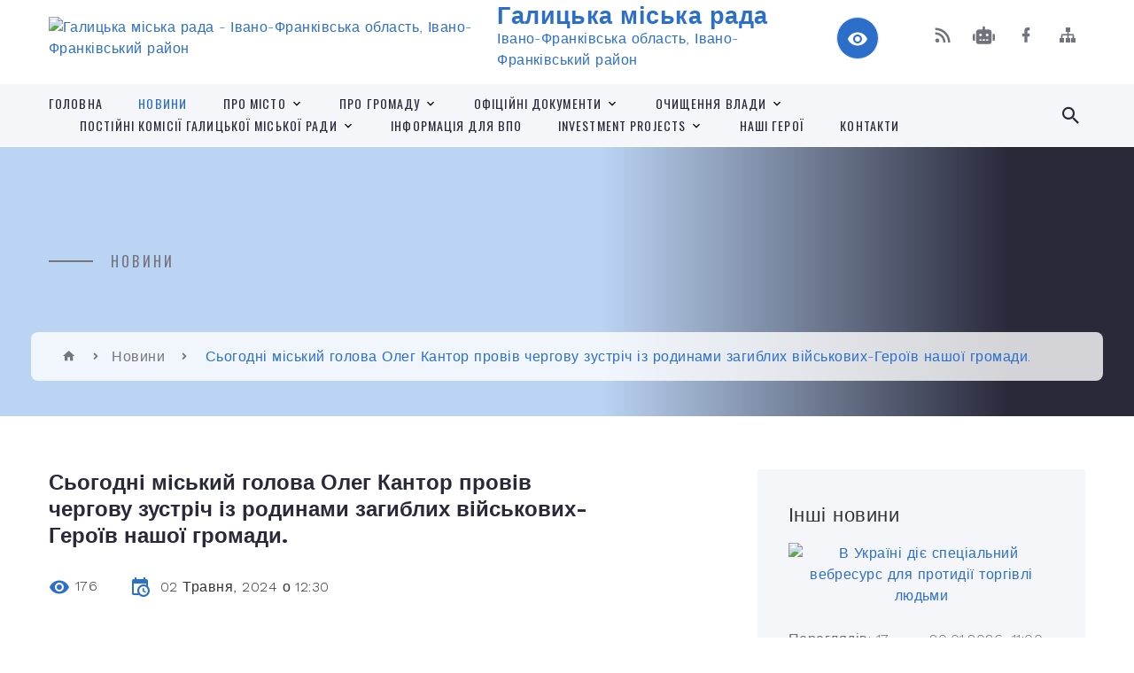

--- FILE ---
content_type: text/html; charset=UTF-8
request_url: https://galycka-gromada.gov.ua/news/1717072718/
body_size: 19789
content:
<!DOCTYPE html>
<html class="wide wow-animation" lang="uk">
<head>
	<!--[if IE]><meta http-equiv="X-UA-Compatible" content="IE=edge"><![endif]-->
	<meta charset="utf-8">
	<meta name="viewport" content="width=device-width, initial-scale=1">
	<!--[if IE]><script>
		document.createElement('header');
		document.createElement('nav');
		document.createElement('main');
		document.createElement('section');
		document.createElement('article');
		document.createElement('aside');
		document.createElement('footer');
		document.createElement('figure');
		document.createElement('figcaption');
	</script><![endif]-->
	<title>Сьогодні міський голова Олег Кантор провів чергову зустріч із родинами загиблих військових-Героїв нашої громади. | Галицька міська рада</title>
	<meta name="description" content=". . . . . . Сьогодні міський голова Олег Кантор провів чергову зустріч із родинами загиблих військових-Героїв нашої громади.. . На початку зустрічі обговорили ініціативу міського голови щодо необхідності створення в апараті міської ради стр">
	<meta name="keywords" content="Сьогодні, міський, голова, Олег, Кантор, провів, чергову, зустріч, із, родинами, загиблих, військових-Героїв, нашої, громади., |, Галицька, міська, рада, 04054263">

	
		<meta property="og:image" content="https://rada.info/upload/users_files/04054263/69376282734ce95482ef1dd2f9a7ffb8.jpg">
	<meta property="og:image:width" content="2048">
	<meta property="og:image:height" content="1536">
			<meta property="og:title" content="Сьогодні міський голова Олег Кантор провів чергову зустріч із родинами загиблих військових-Героїв нашої громади.">
				<meta property="og:type" content="article">
	<meta property="og:url" content="https://galycka-gromada.gov.ua/news/1717072718/">
		
		<link rel="apple-touch-icon" sizes="57x57" href="https://gromada.org.ua/apple-icon-57x57.png">
	<link rel="apple-touch-icon" sizes="60x60" href="https://gromada.org.ua/apple-icon-60x60.png">
	<link rel="apple-touch-icon" sizes="72x72" href="https://gromada.org.ua/apple-icon-72x72.png">
	<link rel="apple-touch-icon" sizes="76x76" href="https://gromada.org.ua/apple-icon-76x76.png">
	<link rel="apple-touch-icon" sizes="114x114" href="https://gromada.org.ua/apple-icon-114x114.png">
	<link rel="apple-touch-icon" sizes="120x120" href="https://gromada.org.ua/apple-icon-120x120.png">
	<link rel="apple-touch-icon" sizes="144x144" href="https://gromada.org.ua/apple-icon-144x144.png">
	<link rel="apple-touch-icon" sizes="152x152" href="https://gromada.org.ua/apple-icon-152x152.png">
	<link rel="apple-touch-icon" sizes="180x180" href="https://gromada.org.ua/apple-icon-180x180.png">
	<link rel="icon" type="image/png" sizes="192x192"  href="https://gromada.org.ua/android-icon-192x192.png">
	<link rel="icon" type="image/png" sizes="32x32" href="https://gromada.org.ua/favicon-32x32.png">
	<link rel="icon" type="image/png" sizes="96x96" href="https://gromada.org.ua/favicon-96x96.png">
	<link rel="icon" type="image/png" sizes="16x16" href="https://gromada.org.ua/favicon-16x16.png">
	<link rel="manifest" href="https://gromada.org.ua/manifest.json">
	<meta name="msapplication-TileColor" content="#ffffff">
	<meta name="msapplication-TileImage" content="https://gromada.org.ua/ms-icon-144x144.png">
	<meta name="theme-color" content="#ffffff">
	
	
		<meta name="robots" content="">
		
    <link rel="stylesheet" href="https://fonts.googleapis.com/css?family=Work+Sans:300,700,800%7COswald:300,400,500">
	
    <link rel="preload" href="//gromada.org.ua/themes/2021_bar/css/styles_vip.css?v=2.98" as="style">
	<link rel="stylesheet" href="//gromada.org.ua/themes/2021_bar/css/styles_vip.css?v=2.98">
	<link rel="stylesheet" href="//gromada.org.ua/themes/2021_bar/css/103585/theme_vip.css?v=1768949363">
	
			<!--[if lt IE 9]>
	<script src="https://oss.maxcdn.com/html5shiv/3.7.2/html5shiv.min.js"></script>
	<script src="https://oss.maxcdn.com/respond/1.4.2/respond.min.js"></script>
	<![endif]-->
	<!--[if gte IE 9]>
	<style type="text/css">
		.gradient { filter: none; }
	</style>
	<![endif]-->

</head>
<body class="">

	<a href="#top_menu" class="skip-link link" aria-label="Перейти до головного меню (Alt+1)" accesskey="1">Перейти до головного меню (Alt+1)</a>
	<a href="#left_menu" class="skip-link link" aria-label="Перейти до бічного меню (Alt+2)" accesskey="2">Перейти до бічного меню (Alt+2)</a>
    <a href="#main_content" class="skip-link link" aria-label="Перейти до головного вмісту (Alt+3)" accesskey="3">Перейти до текстового вмісту (Alt+3)</a>



<div class="page">

	<!-- Page Header-->
	<header class="section page-header">
		<!-- RD Navbar-->
		<div class="rd-navbar-wrap">
			<nav class="rd-navbar rd-navbar-corporate" data-layout="rd-navbar-fixed" data-sm-layout="rd-navbar-fixed" data-md-layout="rd-navbar-fixed" data-md-device-layout="rd-navbar-fixed" data-lg-layout="rd-navbar-static" data-lg-device-layout="rd-navbar-fixed" data-xl-layout="rd-navbar-static" data-xl-device-layout="rd-navbar-static" data-xxl-layout="rd-navbar-static" data-xxl-device-layout="rd-navbar-static" data-lg-stick-up-offset="118px" data-xl-stick-up-offset="118px" data-xxl-stick-up-offset="118px" data-lg-stick-up="true" data-xl-stick-up="true" data-xxl-stick-up="true">
				<div class="rd-navbar-aside-outer">
					<div class="rd-navbar-aside">
						<!-- RD Navbar Panel-->
						<div class="rd-navbar-panel">
							<!-- RD Navbar Toggle-->
							<button class="rd-navbar-toggle" data-rd-navbar-toggle="#rd-navbar-nav-wrap-1" aria-label="Показати меню сайту"><span></span></button>
							<a class="rd-navbar-brand" href="https://galycka-gromada.gov.ua/">
								<img src="https://rada.info/upload/users_files/04054263/gerb/COA_of_Halych.svg.png" alt="Галицька міська рада - Івано-Франківська область, Івано-Франківський район" srcset="https://rada.info/upload/users_files/04054263/gerb/COA_of_Halych.svg.png">
								<span>Галицька міська рада <br><small>Івано-Франківська область, Івано-Франківський район</small></span>
							</a>
						</div>
						<div class="rd-navbar-collapse">
							<button class="rd-navbar-collapse-toggle rd-navbar-fixed-element-1" data-rd-navbar-toggle="#rd-navbar-collapse-content-1"><span></span></button>
							<div class="rd-navbar-collapse-content" id="rd-navbar-collapse-content-1">
								<article class="unit align-items-center">
									<div class="unit-left"><a class="icon icon-md icon-modern mdi mdi-eye inverse" href="#" title="Режим високої контастності" onclick="return set_special('d2310380646dca4181629cdb330c3a9f0dd0dcea');"></a></div>
								</article>
								<article class="align-items-center">
									<div class="unit-body">
										<ul class="list-0">
											<li class="social_links">
												<div class="group group-xs group-middle">
												
													<a class="icon icon-sm icon-creative mdi mdi-rss" href="https://gromada.org.ua/rss/103585/" rel="nofollow" target="_blank" title="RSS-стрічка новин"></a>
																										<a class="icon icon-sm icon-creative mdi mdi-robot" href="https://galycka-gromada.gov.ua/feedback/#chat_bot" title="Наша громада в смартфоні"><i class="fas fa-robot"></i></a>
																																																				<a class="icon icon-sm icon-creative mdi mdi-facebook" href="Галицька територіальна громада https://www.facebook.com/Halychgromada" rel="nofollow" target="_blank" title="Наша сторінка у Facebook"></a>																																							<a class="icon icon-sm icon-creative mdi mdi-sitemap" href="https://galycka-gromada.gov.ua/sitemap/" rel="nofollow" target="_blank" title="Мапа сайту"></a>
													
												</div>
											</li>
																					</ul>
									</div>
								</article>
							</div>
						</div>
					</div>
				</div>
				<div class="rd-navbar-main-outer" id="top_menu">
					<div class="rd-navbar-main">
						<div class="rd-navbar-nav-wrap" id="rd-navbar-nav-wrap-1">
							<!-- RD Navbar Search-->
							<div class="rd-navbar-search" id="rd-navbar-search-1">
								<button class="rd-navbar-search-toggle" data-rd-navbar-toggle="#rd-navbar-search-1" aria-label="Показати форму для пошуку"><span></span></button>
								<form class="rd-search" action="https://galycka-gromada.gov.ua/search/" data-search-live="rd-search-results-live-1" method="GET">
									<div class="form-wrap">
										<label class="form-label" for="rd-navbar-search-form-input-1">Пошук...</label>
										<input class="form-input rd-navbar-search-form-input" id="rd-navbar-search-form-input-1" type="text" name="q" aria-label="Введіть пошукову фразу" autocomplete="off">
									</div>
									<button name="gAction" value="y" class="rd-search-form-submit far fa-search" type="submit" aria-label="Здійснити пошук"></button>
								</form>
							</div>
							<!-- RD Navbar Nav-->
							<ul class="rd-navbar-nav">
																<li class="rd-nav-item">
									<a class="rd-nav-link" href="https://galycka-gromada.gov.ua/main/">Головна</a>
																	</li>
																<li class="rd-nav-item active">
									<a class="rd-nav-link" href="https://galycka-gromada.gov.ua/news/">Новини</a>
																	</li>
																<li class="rd-nav-item">
									<a class="rd-nav-link" href="https://galycka-gromada.gov.ua/pro-misto-13-40-18-03-12-2020/">Про місто</a>
																		<ul class="rd-menu rd-navbar-dropdown">
																				<li class="rd-dropdown-item">
											<a class="rd-dropdown-link" href="javascript:;">Історія міста</a>
																						<ul class="rd-menu rd-navbar-dropdown">
																								<li class="rd-dropdown-item">
													<a class="rd-dropdown-link active" href="https://galycka-gromada.gov.ua/davnij-galich-10-32-49-27-10-2023/">Давній Галич</a>
												</li>
																																			</ul>
																					</li>
																				<li class="rd-dropdown-item">
											<a class="rd-dropdown-link" href="https://galycka-gromada.gov.ua/viznachni-miscya-13-40-44-03-12-2020/">Визначні місця</a>
																					</li>
																				<li class="rd-dropdown-item">
											<a class="rd-dropdown-link" href="https://galycka-gromada.gov.ua/svitlini-10-10-01-26-03-2025/">СВІТЛИНИ</a>
																					</li>
																				<li class="rd-dropdown-item">
											<a class="rd-dropdown-link" href="https://galycka-gromada.gov.ua/fotoalbom-galicka-gromada-10-47-35-26-03-2025/">Фотоальбом. Галич 1125</a>
																					</li>
																													</ul>
																	</li>
																<li class="rd-nav-item">
									<a class="rd-nav-link" href="https://galycka-gromada.gov.ua/structure/">Про громаду</a>
																		<ul class="rd-menu rd-navbar-dropdown">
																				<li class="rd-dropdown-item">
											<a class="rd-dropdown-link" href="https://galycka-gromada.gov.ua/pasport-gromadi-15-43-57-16-08-2022/">Паспорт громади</a>
																					</li>
																				<li class="rd-dropdown-item">
											<a class="rd-dropdown-link" href="https://galycka-gromada.gov.ua/strategiya-rozvitku-galickoi-miskoi-teritorialnoi-gromadi-na-2024-2027-roki-10-02-09-26-03-2025/">Стратегія розвитку Галицької міської територіальної громади  на 2024 - 2027 роки</a>
																					</li>
																													</ul>
																	</li>
																<li class="rd-nav-item">
									<a class="rd-nav-link" href="https://galycka-gromada.gov.ua/docs/">Офіційні документи</a>
																		<ul class="rd-menu rd-navbar-dropdown">
																				<li class="rd-dropdown-item">
											<a class="rd-dropdown-link" href="https://galycka-gromada.gov.ua/rozporyadzhennya-miskogo-golovi-15-09-11-03-12-2020/">Розпорядження міського голови</a>
																						<ul class="rd-menu rd-navbar-dropdown">
																								<li class="rd-dropdown-item">
													<a class="rd-dropdown-link active" href="https://galycka-gromada.gov.ua/rozporyadzhennya-2021-13-12-23-25-01-2021/">Розпорядження 2021</a>
												</li>
																								<li class="rd-dropdown-item">
													<a class="rd-dropdown-link active" href="https://galycka-gromada.gov.ua/rozporyadzhennya-2022-09-34-24-31-01-2022/">Розпорядження 2022</a>
												</li>
																								<li class="rd-dropdown-item">
													<a class="rd-dropdown-link active" href="https://galycka-gromada.gov.ua/rozporyadzhennya-2023-11-31-02-02-01-2023/">Розпорядження 2023</a>
												</li>
																								<li class="rd-dropdown-item">
													<a class="rd-dropdown-link active" href="https://galycka-gromada.gov.ua/rozporyadzhennya-2024-rik-10-11-54-03-01-2024/">Розпорядження 2024</a>
												</li>
																								<li class="rd-dropdown-item">
													<a class="rd-dropdown-link active" href="https://galycka-gromada.gov.ua/rozporyadzhennya-2025-15-01-15-07-01-2025/">Розпорядження 2025</a>
												</li>
																								<li class="rd-dropdown-item">
													<a class="rd-dropdown-link active" href="https://galycka-gromada.gov.ua/rozporyadzhennya-2026-11-02-13-12-01-2026/">Розпорядження 2026</a>
												</li>
																																			</ul>
																					</li>
																				<li class="rd-dropdown-item">
											<a class="rd-dropdown-link" href="https://galycka-gromada.gov.ua/rozporyadzhennya-2020-15-07-33-04-12-2020/">Розпорядження 2020</a>
																					</li>
																				<li class="rd-dropdown-item">
											<a class="rd-dropdown-link" href="https://galycka-gromada.gov.ua/proekti-rishen-15-09-36-03-12-2020/">Проєкти рішень</a>
																						<ul class="rd-menu rd-navbar-dropdown third_column">
																								<li class="rd-dropdown-item">
													<a class="rd-dropdown-link active" href="https://galycka-gromada.gov.ua/trete-plenarne-zasidannya-i-sesii-galickoi-miskoi-radi-14-27-23-11-12-2020/">Третє пленарне засідання першої сесії Галицької міської ради восьмого скликання</a>
												</li>
																								<li class="rd-dropdown-item">
													<a class="rd-dropdown-link active" href="https://galycka-gromada.gov.ua/druga-sesiya-miskoi-radi-vosmogo-sklikannya-14-37-47-17-12-2020/">Друга сесія міської ради восьмого скликання</a>
												</li>
																								<li class="rd-dropdown-item">
													<a class="rd-dropdown-link active" href="https://galycka-gromada.gov.ua/tretya-sesiya-miskoi-radi-vosmogo-sklikannya-14-13-34-24-12-2020/">Третя сесія міської ради восьмого скликання</a>
												</li>
																								<li class="rd-dropdown-item">
													<a class="rd-dropdown-link active" href="https://galycka-gromada.gov.ua/chetverta-sesiya-galickoi-miskoi-radi-vosmogo-sklikannya-09-19-59-14-01-2021/">Четверта сесія Галицької міської ради восьмого скликання</a>
												</li>
																								<li class="rd-dropdown-item">
													<a class="rd-dropdown-link active" href="https://galycka-gromada.gov.ua/pyata-pozachergova-sesiya-galickoi-miskoi-radi-vosmogo-sklikannya-15-08-56-29-01-2021/">П'ята (позачергова) сесія Галицької міської ради восьмого скликання</a>
												</li>
																								<li class="rd-dropdown-item">
													<a class="rd-dropdown-link active" href="https://galycka-gromada.gov.ua/shosta-sesiya-miskoi-radi-16-25-06-04-02-2021/">Шоста (позачергова) сесія Галицької міської ради восьмого скликання</a>
												</li>
																								<li class="rd-dropdown-item">
													<a class="rd-dropdown-link active" href="https://galycka-gromada.gov.ua/soma-pozachergova-sesiya-miskoi-radi-vosmogo-sklikannya-11-53-04-31-03-2021/">Сьома (позачергова) сесія міської ради восьмого скликання</a>
												</li>
																								<li class="rd-dropdown-item">
													<a class="rd-dropdown-link active" href="https://galycka-gromada.gov.ua/vosma-sesiya-galickoi-miskoi-radi-vosmogo-sklikannya-17-30-14-08-04-2021/">Восьма сесія Галицької міської ради восьмого скликання</a>
												</li>
																								<li class="rd-dropdown-item">
													<a class="rd-dropdown-link active" href="https://galycka-gromada.gov.ua/devyata-pozachergova-sesiya-galickoi-miskoi-radi-15-03-33-26-05-2021/">Дев'ята (позачергова) сесія Галицької міської ради восьмого скликання</a>
												</li>
																								<li class="rd-dropdown-item">
													<a class="rd-dropdown-link active" href="https://galycka-gromada.gov.ua/desyata-sesiya-galickoi-miskoi-radi-vosmogo-sklikannya-15-47-37-09-06-2021/">Десята сесія Галицької міської ради восьмого скликання</a>
												</li>
																								<li class="rd-dropdown-item">
													<a class="rd-dropdown-link active" href="https://galycka-gromada.gov.ua/odinadcyata-pozachergova-sesiya-vosmogo-sklikannya-16-06-29-21-07-2021/">Одинадцята (позачергова) сесія восьмого скликання</a>
												</li>
																								<li class="rd-dropdown-item">
													<a class="rd-dropdown-link active" href="https://galycka-gromada.gov.ua/dvanadcyata-pozachergova-cesiya-vosmogo-sklikannya-09-03-53-10-08-2021/">Дванадцята (позачергова) cесія восьмого скликання</a>
												</li>
																								<li class="rd-dropdown-item">
													<a class="rd-dropdown-link active" href="https://galycka-gromada.gov.ua/chotirnadcyata-pozachergova-sesiya-vosmogo-sklikannya-14-55-41-26-08-2021/">Чотирнадцята (позачергова) сесія восьмого скликання</a>
												</li>
																								<li class="rd-dropdown-item">
													<a class="rd-dropdown-link active" href="https://galycka-gromada.gov.ua/pyatnadcyata-pozachergova-sesiya-vosmogo-sklikannya-16-58-56-14-09-2021/">П'ятнадцята (позачергова) сесія восьмого скликання</a>
												</li>
																								<li class="rd-dropdown-item">
													<a class="rd-dropdown-link active" href="https://galycka-gromada.gov.ua/shistnadcyata-pozachergova-sesiya-vosmogo-sklikannya-09-43-20-20-09-2021/">Шістнадцята сесія восьмого скликання</a>
												</li>
																								<li class="rd-dropdown-item">
													<a class="rd-dropdown-link active" href="https://galycka-gromada.gov.ua/simnadcyata-pozachergova-sesiya-vosmogo-sklikannya-14-44-34-19-10-2021/">Сімнадцята (позачергова) сесія восьмого скликання</a>
												</li>
																								<li class="rd-dropdown-item">
													<a class="rd-dropdown-link active" href="https://galycka-gromada.gov.ua/visimnadcyata-pozachergova-sesiya-vosmogo-sklikannya-22-01-30-28-10-2021/">Вісімнадцята (позачергова) сесія восьмого скликання</a>
												</li>
																								<li class="rd-dropdown-item">
													<a class="rd-dropdown-link active" href="https://galycka-gromada.gov.ua/devyatnadcyata-pozachergova-sesiya-vosmogo-sklikannya-14-00-54-04-11-2021/">Дев'ятнадцята (позачергова) сесія восьмого скликання</a>
												</li>
																								<li class="rd-dropdown-item">
													<a class="rd-dropdown-link active" href="https://galycka-gromada.gov.ua/dvadcyata-pozachergova-sesiya-16-57-05-25-11-2021/">Двадцята сесія восьмого скликання</a>
												</li>
																								<li class="rd-dropdown-item">
													<a class="rd-dropdown-link active" href="https://galycka-gromada.gov.ua/dvadcyat-persha-pozachergova-sesiya-vosmogo-sklikannya-10-31-10-24-12-2021/">Двадцять перша (позачергова) сесія восьмого скликання</a>
												</li>
																								<li class="rd-dropdown-item">
													<a class="rd-dropdown-link active" href="https://galycka-gromada.gov.ua/dvadcyat-druga-sesiya-vosmogo-sklikannya-10-19-49-12-01-2022/">Двадцять друга сесія восьмого скликання</a>
												</li>
																								<li class="rd-dropdown-item">
													<a class="rd-dropdown-link active" href="https://galycka-gromada.gov.ua/dvadcyat-tretya-pozachergova-sesiya-vosmogo-sklikannya-12-26-01-28-01-2022/">Двадцять третя (позачергова) сесія восьмого скликання</a>
												</li>
																								<li class="rd-dropdown-item">
													<a class="rd-dropdown-link active" href="https://galycka-gromada.gov.ua/dvadcyat-chetverta-sesiya-vosmogo-sklikannya-15-50-20-09-02-2022/">Двадцять четверта сесія восьмого скликання</a>
												</li>
																								<li class="rd-dropdown-item">
													<a class="rd-dropdown-link active" href="https://galycka-gromada.gov.ua/dvadcyat-pyata-pozachergova-sesiya-vosmogo-sklikannya-14-13-29-13-05-2022/">Двадцять п'ята (позачергова) сесія восьмого скликання</a>
												</li>
																								<li class="rd-dropdown-item">
													<a class="rd-dropdown-link active" href="https://galycka-gromada.gov.ua/dvadcyat-pyata-sesiya-vosmogo-sklikannya-22-45-50-15-06-2022/">Двадцять п'ята  сесія восьмого скликання</a>
												</li>
																								<li class="rd-dropdown-item">
													<a class="rd-dropdown-link active" href="https://galycka-gromada.gov.ua/nastupna-sesiya-vosmogo-sklikannya-15-16-44-16-08-2022/">Наступна сесія восьмого скликання</a>
												</li>
																																			</ul>
																					</li>
																				<li class="rd-dropdown-item">
											<a class="rd-dropdown-link" href="https://galycka-gromada.gov.ua/prijnyati-rishennya-15-09-57-03-12-2020/">Прийняті рішення</a>
																						<ul class="rd-menu rd-navbar-dropdown third_column">
																								<li class="rd-dropdown-item">
													<a class="rd-dropdown-link active" href="https://galycka-gromada.gov.ua/trete-plenarne-zasidannya-pershoi-sesii-galickoi-miskoi-radi-vosmogo-sklikannya-14-44-46-17-12-2020/">Друге, Третє пленарне засідання першої сесії міської ради восьмого скликання</a>
												</li>
																								<li class="rd-dropdown-item">
													<a class="rd-dropdown-link active" href="https://galycka-gromada.gov.ua/druga-sesiya-miskoi-radi-vosmogo-sklikannya-14-03-53-24-12-2020/">Друга сесія міської ради восьмого скликання</a>
												</li>
																								<li class="rd-dropdown-item">
													<a class="rd-dropdown-link active" href="https://galycka-gromada.gov.ua/tretya-sesiya-miskoi-radi-vosmogo-sklikannya-13-14-46-30-12-2020/">Третя сесія міської ради восьмого скликання</a>
												</li>
																								<li class="rd-dropdown-item">
													<a class="rd-dropdown-link active" href="https://galycka-gromada.gov.ua/chetverta-sesiya-miskoi-radi-vosmogo-sklikannya-17-08-19-17-01-2021/">Четверта сесія міської ради восьмого скликання</a>
												</li>
																								<li class="rd-dropdown-item">
													<a class="rd-dropdown-link active" href="https://galycka-gromada.gov.ua/pyata-pozachergova-sesiya-miskoi-radi-15-07-54-04-02-2021/">П'ята (позачергова) сесія міської ради восьмого скликання</a>
												</li>
																								<li class="rd-dropdown-item">
													<a class="rd-dropdown-link active" href="https://galycka-gromada.gov.ua/shosta-pozachergova-sesiya-galickoi-miskoi-radi-vosmogo-sklikannya-17-03-40-25-02-2021/">Шоста (позачергова) сесія міської ради восьмого скликання</a>
												</li>
																								<li class="rd-dropdown-item">
													<a class="rd-dropdown-link active" href="https://galycka-gromada.gov.ua/soma-pozachergova-sesiya-galickoi-miskoi-radi-15-06-52-08-04-2021/">Сьома (позачергова) сесія  міської ради восьмого скликання</a>
												</li>
																								<li class="rd-dropdown-item">
													<a class="rd-dropdown-link active" href="https://galycka-gromada.gov.ua/vosma-pozachergova-sesiya-miskoi-radi-vosmogo-sklikannya-16-27-26-28-04-2021/">Восьма (позачергова) сесія міської ради восьмого скликання</a>
												</li>
																								<li class="rd-dropdown-item">
													<a class="rd-dropdown-link active" href="https://galycka-gromada.gov.ua/devyata-pozachergova-sesiya-miskoi-radi-vosmogo-sklikannya-13-11-13-03-06-2021/">Дев'ята (позачергова) сесія міської ради восьмого скликання</a>
												</li>
																								<li class="rd-dropdown-item">
													<a class="rd-dropdown-link active" href="https://galycka-gromada.gov.ua/desyata-sesiya-galickoi-miskoi-radi-vosmogo-sklikannya-15-58-27-01-07-2021/">Десята сесія Галицької міської ради восьмого скликання</a>
												</li>
																								<li class="rd-dropdown-item">
													<a class="rd-dropdown-link active" href="https://galycka-gromada.gov.ua/odinadcyata-sesiya-pozachergova-galickoi-miskoi-radi-vosmogo-sklikannya-15-59-34-28-07-2021/">Одинадцята (позачергова) сесія Галицької міської ради восьмого скликання</a>
												</li>
																								<li class="rd-dropdown-item">
													<a class="rd-dropdown-link active" href="https://galycka-gromada.gov.ua/dvanadcyata-pozachergova-cesiya-vosmogo-sklikannya-13-38-55-16-08-2021/">Дванадцята (позачергова) cесія восьмого скликання</a>
												</li>
																								<li class="rd-dropdown-item">
													<a class="rd-dropdown-link active" href="https://galycka-gromada.gov.ua/trinadcyata-sesiya-vosmogo-sklikannya-16-44-02-25-08-2021/">Тринадцята урочиста сесія восьмого скликання</a>
												</li>
																								<li class="rd-dropdown-item">
													<a class="rd-dropdown-link active" href="https://galycka-gromada.gov.ua/chotirnadcyata-pozachergova-sesiya-vosmogo-sklikannya-08-56-30-01-09-2021/">Чотирнадцята (позачергова) сесія восьмого скликання</a>
												</li>
																								<li class="rd-dropdown-item">
													<a class="rd-dropdown-link active" href="https://galycka-gromada.gov.ua/pyatnadcyata-pozachergova-sesiya-vosmogo-sklikannya-16-13-45-17-09-2021/">П'ятнадцята (позачергова) сесія восьмого скликання</a>
												</li>
																								<li class="rd-dropdown-item">
													<a class="rd-dropdown-link active" href="https://galycka-gromada.gov.ua/shistnadcyata-sesiya-vosmogo-sklikannya-22-14-41-05-10-2021/">Шістнадцята сесія восьмого скликання</a>
												</li>
																								<li class="rd-dropdown-item">
													<a class="rd-dropdown-link active" href="https://galycka-gromada.gov.ua/simnadcyata-pozachergova-sesiya-vosmogo-sklikannya-16-56-12-27-10-2021/">Сімнадцята (позачергова) сесія восьмого скликання</a>
												</li>
																								<li class="rd-dropdown-item">
													<a class="rd-dropdown-link active" href="https://galycka-gromada.gov.ua/visimnadcyata-pozachergova-sesiya-vosmogo-sklikannya-09-55-40-09-11-2021/">Вісімнадцята (позачергова) сесія восьмого скликання</a>
												</li>
																								<li class="rd-dropdown-item">
													<a class="rd-dropdown-link active" href="https://galycka-gromada.gov.ua/devyatnadcyata-pozachergova-sesiya-vosmogo-sklikannya-15-42-35-12-11-2021/">Дев'ятнадцята (позачергова) сесія восьмого скликання</a>
												</li>
																								<li class="rd-dropdown-item">
													<a class="rd-dropdown-link active" href="https://galycka-gromada.gov.ua/dvadcyata-sesiya-vosmogo-sklikannya-10-46-22-23-12-2021/">Двадцята сесія восьмого скликання</a>
												</li>
																								<li class="rd-dropdown-item">
													<a class="rd-dropdown-link active" href="https://galycka-gromada.gov.ua/dvadcyat-persha-pozachergova-sesiya-vosmogo-sklikannya-13-52-51-01-01-2022/">Двадцять перша (позачергова) сесія восьмого скликання</a>
												</li>
																								<li class="rd-dropdown-item">
													<a class="rd-dropdown-link active" href="https://galycka-gromada.gov.ua/dvadcyat-druga-sesiya-vosmogo-sklikannya-12-57-21-28-01-2022/">Двадцять друга сесія восьмого скликання</a>
												</li>
																								<li class="rd-dropdown-item">
													<a class="rd-dropdown-link active" href="https://galycka-gromada.gov.ua/dvadcyat-tretya-pozachergova-sesiya-vosmogo-sklikannya-14-31-23-03-02-2022/">Двадцять третя (позачергова) сесія восьмого скликання</a>
												</li>
																								<li class="rd-dropdown-item">
													<a class="rd-dropdown-link active" href="https://galycka-gromada.gov.ua/dvadcyat-soma-sesiya-vosmogo-sklikannya-13-17-08-23-11-2022/">Двадцять сьома сесія восьмого скликання</a>
												</li>
																								<li class="rd-dropdown-item">
													<a class="rd-dropdown-link active" href="https://galycka-gromada.gov.ua/dvadcyat-shosta-pozachergova-sesiya-vosmogo-sklikannya-09-35-41-09-11-2022/">Двадцять шоста ( позачергова) сесія восьмого скликання</a>
												</li>
																								<li class="rd-dropdown-item">
													<a class="rd-dropdown-link active" href="https://galycka-gromada.gov.ua/dvadcyat-chetverta-sesiya-vosmogo-sklikannya-10-22-49-01-03-2022/">Двадцять четверта сесія восьмого скликання</a>
												</li>
																								<li class="rd-dropdown-item">
													<a class="rd-dropdown-link active" href="https://galycka-gromada.gov.ua/dvadcyat-pyata-sesiya-vosmogo-sklikannya-08-12-45-19-07-2022/">Двадцять п'ята сесія восьмого скликання</a>
												</li>
																																			</ul>
																					</li>
																				<li class="rd-dropdown-item">
											<a class="rd-dropdown-link" href="https://galycka-gromada.gov.ua/rezultati-vidkritogo-poimennogo-golosuvannya-15-10-43-03-12-2020/">Результати відкритого поіменного голосування</a>
																					</li>
																				<li class="rd-dropdown-item">
											<a class="rd-dropdown-link" href="https://galycka-gromada.gov.ua/rishennya-sesii-miskoi-radi-somogo-sklikannya-15-09-22-18-02-2021/">Рішення сесії міської ради сьомого скликання</a>
																					</li>
																				<li class="rd-dropdown-item">
											<a class="rd-dropdown-link" href="https://galycka-gromada.gov.ua/proekti-rishen-z-03112022-11-00-06-25-11-2025/">Проєкти рішень з 03.11.2022</a>
																					</li>
																				<li class="rd-dropdown-item">
											<a class="rd-dropdown-link" href="https://galycka-gromada.gov.ua/rishennya-z-30032023-11-04-07-25-11-2025/">Рішення з 30.03.2023</a>
																					</li>
																				<li class="rd-dropdown-item">
											<a class="rd-dropdown-link" href="https://galycka-gromada.gov.ua/videotranslyaciya-zasidan-sesij-z-05032024-11-30-48-25-11-2025/">Відеотрансляція засідань сесій з 05.03.2024</a>
																					</li>
																				<li class="rd-dropdown-item">
											<a class="rd-dropdown-link" href="https://galycka-gromada.gov.ua/reglament-miskoi-radi-vosmogo-sklikannya-15-54-02-24-11-2025/">Регламент міської ради восьмого скликання</a>
																					</li>
																													</ul>
																	</li>
																<li class="rd-nav-item">
									<a class="rd-nav-link" href="https://galycka-gromada.gov.ua/ochischennya-vladi-13-43-11-03-12-2020/">Очищення влади</a>
																		<ul class="rd-menu rd-navbar-dropdown">
																				<li class="rd-dropdown-item">
											<a class="rd-dropdown-link" href="https://galycka-gromada.gov.ua/zayava-pro-provedennya-perevirki-peredbachenoi-zakonom-ukraini-pro-ochischennya-vladi-14-54-39-10-12-2020/">Заява про проведення перевірки, передбаченої Законом України "Про очищення влади"</a>
																					</li>
																				<li class="rd-dropdown-item">
											<a class="rd-dropdown-link" href="https://galycka-gromada.gov.ua/rozporyadzhennya-08-29-14-10-12-2020/">Розпорядження</a>
																						<ul class="rd-menu rd-navbar-dropdown">
																								<li class="rd-dropdown-item">
													<a class="rd-dropdown-link active" href="https://galycka-gromada.gov.ua/rozporyadzhennya-2021-15-45-19-05-01-2021/">Розпорядження 2021</a>
												</li>
																								<li class="rd-dropdown-item">
													<a class="rd-dropdown-link active" href="https://galycka-gromada.gov.ua/rozporyadzhennya-2020-08-30-50-10-12-2020/">Розпорядження 2020</a>
												</li>
																								<li class="rd-dropdown-item">
													<a class="rd-dropdown-link active" href="https://galycka-gromada.gov.ua/rozporyadzhennya-2024-14-30-21-26-04-2024/">Розпорядження 2024</a>
												</li>
																																			</ul>
																					</li>
																				<li class="rd-dropdown-item">
											<a class="rd-dropdown-link" href="https://galycka-gromada.gov.ua/perelik-osib-yaki-prohodyat-perevirku-08-30-13-10-12-2020/">Перелік осіб, які проходять перевірку</a>
																					</li>
																				<li class="rd-dropdown-item">
											<a class="rd-dropdown-link" href="https://galycka-gromada.gov.ua/rozporyadzhennya-pro-provedennya-perevirki-peredbachenoi-zakonom-ukraini-pro-ochischennya-vladi-zayava-perelik-osib-2005-16-26-21-05-03-2025/">Розпорядження про проведення перевірки, передбаченої Законом України "Про очищення влади", Заява, Перелік осіб 2005</a>
																					</li>
																				<li class="rd-dropdown-item">
											<a class="rd-dropdown-link" href="https://galycka-gromada.gov.ua/informaciya-pro-rezultati-provedennya-perevirki-11-44-18-19-08-2025/">Інформація про результати проведення перевірки</a>
																					</li>
																													</ul>
																	</li>
																<li class="rd-nav-item">
									<a class="rd-nav-link" href="https://galycka-gromada.gov.ua/postijni-komisii-galickoi-miskoi-radi-10-26-12-25-06-2024/">ПОСТІЙНІ КОМІСІЇ ГАЛИЦЬКОЇ МІСЬКОЇ РАДИ</a>
																		<ul class="rd-menu rd-navbar-dropdown">
																				<li class="rd-dropdown-item">
											<a class="rd-dropdown-link" href="https://galycka-gromada.gov.ua/postijna-komisiya-z-pitan-osviti-ta-nauki-ohoroni-zdorovya-socialnogo-zahistu-naselennya-molodizhnoi-politiki-kulturi-ta-sportu-10-28-44-25-06-2024/">Постійна комісія з питань освіти та науки, охорони здоров'я, соціального захисту населення, молодіжної політики, культури та спорту</a>
																						<ul class="rd-menu rd-navbar-dropdown">
																								<li class="rd-dropdown-item">
													<a class="rd-dropdown-link active" href="https://galycka-gromada.gov.ua/sklad-komisii-10-33-22-25-06-2024/">Склад комісії</a>
												</li>
																								<li class="rd-dropdown-item">
													<a class="rd-dropdown-link active" href="https://galycka-gromada.gov.ua/proekti-poryadku-dennogo-10-33-49-25-06-2024/">Проєкти порядку денного</a>
												</li>
																								<li class="rd-dropdown-item">
													<a class="rd-dropdown-link active" href="https://galycka-gromada.gov.ua/protokoli-zasidan-komisii-10-34-21-25-06-2024/">Протоколи засідань комісії</a>
												</li>
																								<li class="rd-dropdown-item">
													<a class="rd-dropdown-link active" href="https://galycka-gromada.gov.ua/videozapisi-zasidan-komisii-10-35-02-25-06-2024/">Відеозаписи засідань комісії</a>
												</li>
																								<li class="rd-dropdown-item">
													<a class="rd-dropdown-link active" href="https://galycka-gromada.gov.ua/proekti-poryadku-dennogoprotokolivideo-zasidan-2025-09-24-22-04-02-2025/">Проєкти порядку денного+Протоколи+Відео засідань 2025</a>
												</li>
																								<li class="rd-dropdown-item">
													<a class="rd-dropdown-link active" href="https://galycka-gromada.gov.ua/proekti-poryadku-dennogo-protokoli-zasidan-video-2026-15-49-50-19-01-2026/">Проєкти порядку денного + Протоколи засідань + відео 2026</a>
												</li>
																																			</ul>
																					</li>
																				<li class="rd-dropdown-item">
											<a class="rd-dropdown-link" href="https://galycka-gromada.gov.ua/postijna-komisiya-z-pitan-prav-ljudini-zakonnosti-deputatskoi-diyalnosti-etiki-ta-reglamentu-10-29-45-25-06-2024/">Постійна комісія з питань прав людини, законності, депутатської діяльності, етики та регламенту</a>
																						<ul class="rd-menu rd-navbar-dropdown">
																								<li class="rd-dropdown-item">
													<a class="rd-dropdown-link active" href="https://galycka-gromada.gov.ua/sklad-komisii-14-50-35-25-06-2024/">Склад комісії</a>
												</li>
																								<li class="rd-dropdown-item">
													<a class="rd-dropdown-link active" href="https://galycka-gromada.gov.ua/proekti-poryadku-dennogo-14-51-53-25-06-2024/">Проєкти порядку денного</a>
												</li>
																								<li class="rd-dropdown-item">
													<a class="rd-dropdown-link active" href="https://galycka-gromada.gov.ua/protokoli-zasidan-komisii-14-56-37-25-06-2024/">Протоколи засідань комісії</a>
												</li>
																								<li class="rd-dropdown-item">
													<a class="rd-dropdown-link active" href="https://galycka-gromada.gov.ua/videozapisi-zasidan-komisii-14-57-27-25-06-2024/">Відеозаписи засідань комісії</a>
												</li>
																								<li class="rd-dropdown-item">
													<a class="rd-dropdown-link active" href="https://galycka-gromada.gov.ua/proekti-poryadku-dennogo-protokoli-zasidan-video-2025-15-35-07-04-02-2025/">Проєкти порядку денного + Протоколи засідань + відео 2025</a>
												</li>
																								<li class="rd-dropdown-item">
													<a class="rd-dropdown-link active" href="https://galycka-gromada.gov.ua/proekti-poryadku-dennogo-protokoli-zasidan-video-2026-15-47-50-19-01-2026/">Проєкти порядку денного + Протоколи засідань + відео 2026</a>
												</li>
																																			</ul>
																					</li>
																				<li class="rd-dropdown-item">
											<a class="rd-dropdown-link" href="https://galycka-gromada.gov.ua/postijna-komisiya-z-pitan-bjudzhetu-finansiv-podatkiv-ta-investicij-10-30-36-25-06-2024/">Постійна комісія з питань бюджету, фінансів, податків та інвестицій</a>
																						<ul class="rd-menu rd-navbar-dropdown">
																								<li class="rd-dropdown-item">
													<a class="rd-dropdown-link active" href="https://galycka-gromada.gov.ua/sklad-komisii-15-00-12-25-06-2024/">Склад комісії</a>
												</li>
																								<li class="rd-dropdown-item">
													<a class="rd-dropdown-link active" href="https://galycka-gromada.gov.ua/proekti-poryadku-dennogo-15-00-35-25-06-2024/">Проєкти порядку денного</a>
												</li>
																								<li class="rd-dropdown-item">
													<a class="rd-dropdown-link active" href="https://galycka-gromada.gov.ua/proekti-poryadku-dennogo-protokoli-zasidan-video-2026-10-37-42-12-01-2026/">Проєкти порядку денного + Протоколи засідань + відео 2026</a>
												</li>
																								<li class="rd-dropdown-item">
													<a class="rd-dropdown-link active" href="https://galycka-gromada.gov.ua/protokoli-zasidan-komisii-15-00-53-25-06-2024/">Протоколи засідань комісії</a>
												</li>
																								<li class="rd-dropdown-item">
													<a class="rd-dropdown-link active" href="https://galycka-gromada.gov.ua/videozapisi-zasidan-komisii-15-01-09-25-06-2024/">Відеозаписи засідань комісії</a>
												</li>
																								<li class="rd-dropdown-item">
													<a class="rd-dropdown-link active" href="https://galycka-gromada.gov.ua/proekti-poryadku-dennogo-protokoli-zasidan-2025-16-32-48-16-01-2025/">Проєкти порядку денного + Протоколи засідань+ відео 2025</a>
												</li>
																																			</ul>
																					</li>
																				<li class="rd-dropdown-item">
											<a class="rd-dropdown-link" href="https://galycka-gromada.gov.ua/postijna-komisiya-z-pitan-socialnoekonomichnogo-rozvitku-dorozhnogo-ta-zhitlovokomunalnogo-gospodarstva-pidpriemnictva-biznesu-ta-turizm-10-31-56-25-06-2024/">Постійна комісія з питань соціально-економічного розвитку, дорожнього та житлово-комунального господарства, підприємництва, бізнесу та туризм</a>
																						<ul class="rd-menu rd-navbar-dropdown">
																								<li class="rd-dropdown-item">
													<a class="rd-dropdown-link active" href="https://galycka-gromada.gov.ua/proekti-poryadku-dennogo-protokoli-zasidan-video-2026-14-03-59-19-01-2026/">Проєкти порядку денного + Протоколи засідань + відео 2026</a>
												</li>
																								<li class="rd-dropdown-item">
													<a class="rd-dropdown-link active" href="https://galycka-gromada.gov.ua/sklad-komisii-15-02-40-25-06-2024/">Склад комісії</a>
												</li>
																								<li class="rd-dropdown-item">
													<a class="rd-dropdown-link active" href="https://galycka-gromada.gov.ua/proekti-poryadku-dennogo-15-02-58-25-06-2024/">Проєкти порядку денного</a>
												</li>
																								<li class="rd-dropdown-item">
													<a class="rd-dropdown-link active" href="https://galycka-gromada.gov.ua/protokoli-zasidan-komisii-15-03-14-25-06-2024/">Протоколи засідань комісії</a>
												</li>
																								<li class="rd-dropdown-item">
													<a class="rd-dropdown-link active" href="https://galycka-gromada.gov.ua/videozapisi-zasidan-komisii-15-03-39-25-06-2024/">Відеозаписи засідань комісії</a>
												</li>
																								<li class="rd-dropdown-item">
													<a class="rd-dropdown-link active" href="https://galycka-gromada.gov.ua/proekti-poryadku-dennogo-protokoli-zasidan-video-2025-14-09-20-05-02-2025/">Проєкти порядку денного + Протоколи засідань + відео 2025</a>
												</li>
																																			</ul>
																					</li>
																				<li class="rd-dropdown-item">
											<a class="rd-dropdown-link" href="https://galycka-gromada.gov.ua/postijna-komisiya-z-pitan-agrarnoi-politiki-vikoristannya-zemel-prirodnih-resursiv-ta-ekologii-10-33-02-25-06-2024/">Постійна комісія з питань аграрної політики, використання земель, природних ресурсів та екології</a>
																						<ul class="rd-menu rd-navbar-dropdown">
																								<li class="rd-dropdown-item">
													<a class="rd-dropdown-link active" href="https://galycka-gromada.gov.ua/proekti-poryadku-dennogo-protokoli-zasidan-video-2026-12-01-04-14-01-2026/">Проєкти порядку денного+ Протоколи засідань + відео 2026</a>
												</li>
																								<li class="rd-dropdown-item">
													<a class="rd-dropdown-link active" href="https://galycka-gromada.gov.ua/sklad-komisii-15-05-36-25-06-2024/">Склад комісії</a>
												</li>
																								<li class="rd-dropdown-item">
													<a class="rd-dropdown-link active" href="https://galycka-gromada.gov.ua/proekti-poryadku-dennogo-15-05-54-25-06-2024/">Проєкти порядку денного</a>
												</li>
																								<li class="rd-dropdown-item">
													<a class="rd-dropdown-link active" href="https://galycka-gromada.gov.ua/protokoli-zasidan-komisii-15-06-25-25-06-2024/">Протоколи засідань комісії</a>
												</li>
																								<li class="rd-dropdown-item">
													<a class="rd-dropdown-link active" href="https://galycka-gromada.gov.ua/videozapisi-zasidan-komisii-15-06-41-25-06-2024/">Відеозаписи засідань комісії</a>
												</li>
																								<li class="rd-dropdown-item">
													<a class="rd-dropdown-link active" href="https://galycka-gromada.gov.ua/proekti-poryadku-dennogo-protokoli-zasidan-video-2025-11-32-30-24-01-2025/">Проєкти порядку денного+ Протоколи засідань + відео 2025</a>
												</li>
																																			</ul>
																					</li>
																													</ul>
																	</li>
																<li class="rd-nav-item">
									<a class="rd-nav-link" href="https://galycka-gromada.gov.ua/informaciya-dlya-vpo-14-39-21-31-07-2025/">ІНФОРМАЦІЯ ДЛЯ ВПО</a>
																	</li>
																<li class="rd-nav-item">
									<a class="rd-nav-link" href="https://galycka-gromada.gov.ua/investment-projects-15-38-49-04-06-2024/">INVESTMENT PROJECTS</a>
																		<ul class="rd-menu rd-navbar-dropdown">
																				<li class="rd-dropdown-item">
											<a class="rd-dropdown-link" href="https://galycka-gromada.gov.ua/welcome-to-halych-municipality-16-41-06-04-06-2024/">Welcome to Halych Municipality</a>
																					</li>
																				<li class="rd-dropdown-item">
											<a class="rd-dropdown-link" href="https://galycka-gromada.gov.ua/visualization-spinal-cord-injury-center-municipal-nonprofit-company-halytska-likarnia-hospital-halytska-city-council-16-48-36-04-06-2024/">Visualization Spinal cord injury center municipal non-profit company «HALYTSKA LIKARNIA (hospital)» HALYTSKA City Council</a>
																					</li>
																													</ul>
																	</li>
																<li class="rd-nav-item">
									<a class="rd-nav-link" href="https://galycka-gromada.gov.ua/nashi-geroi-13-36-53-28-11-2022/">НАШІ ГЕРОЇ</a>
																	</li>
																<li class="rd-nav-item">
									<a class="rd-nav-link" href="https://galycka-gromada.gov.ua/feedback/">Контакти</a>
																	</li>
																							</ul>
						</div>
					</div>
				</div>
			</nav>
		</div>
	</header>

		<section class="breadcrumbs-custom bg-image" style="background-image: url(https://rada.info/upload/users_files/04054263/slides/82416411_127797702036333_2444312467073925120_o.jpg);">
		<div class="breadcrumbs-custom-inner">
			<div class="container breadcrumbs-custom-container">
				<div class="breadcrumbs-custom-main">
										<h6 class="breadcrumbs-custom-subtitle title-decorated">Новини</h6>
									</div>
				<ul class="breadcrumbs-custom-path"><li><a href="https://galycka-gromada.gov.ua/" title="Головна сторінка"><span class="icon mdi mdi-home"></span></a></li><li><a href="https://galycka-gromada.gov.ua/news/" aria-current="page">Новини</a></li> <li class="active">Сьогодні міський голова Олег Кантор провів чергову зустріч із родинами загиблих військових-Героїв нашої громади.</li></ul>
			</div>
		</div>
	</section>
	
	<div id="main_content">
						<section class="section section-sm">
	<div class="container">
		<div class="row row-50">
			<div class="col-lg-8">

				<article class="post-creative bar_content">
					<h1 class="post-creative-title">Сьогодні міський голова Олег Кантор провів чергову зустріч із родинами загиблих військових-Героїв нашої громади.</h1>
					<ul class="post-creative-meta margin_b_45">
						<li>
							<span class="icon mdi mdi-eye"></span>
							176
						</li>
						<li>
							<span class="icon mdi mdi-calendar-clock"></span>
							<time datetime="2024">02 Травня, 2024 о 12:30</time>
						</li>
											</ul>

					
					
					<main>
					<p><img alt="Фото без опису"  alt="" src="https://rada.info/upload/users_files/04054263/69376282734ce95482ef1dd2f9a7ffb8.jpg" style="width: 550px; height: 413px;" /></p>

<p><img alt="На зображенні може бути: 13 людей, люди навчаються та текст" src="https://scontent-iev1-1.xx.fbcdn.net/v/t39.30808-6/438109277_826950079469936_3735088848312927506_n.jpg?_nc_cat=111&amp;ccb=1-7&amp;_nc_sid=5f2048&amp;_nc_ohc=roHot3Dvr9IQ7kNvgGhUNAk&amp;_nc_ht=scontent-iev1-1.xx&amp;oh=00_AYCAPhz9gIH4miO4fKAJJs2sGJnxGpwqPsV9itINJzAWWg&amp;oe=665E419A" /></p>

<p><img alt="На зображенні може бути: 12 людей, люди навчаються та текст" src="https://scontent-iev1-1.xx.fbcdn.net/v/t39.30808-6/441175009_826950246136586_4865940223984481659_n.jpg?_nc_cat=106&amp;ccb=1-7&amp;_nc_sid=5f2048&amp;_nc_ohc=HbXZE2fVHp8Q7kNvgG3PX3c&amp;_nc_ht=scontent-iev1-1.xx&amp;oh=00_AYCYWtiU3EWfBVeEkDt_ijJpor_cy_ZkqLwdtXZGFFbmkw&amp;oe=665E33F5" /><img alt="На зображенні може бути: 9 людей, лікарня та текст" src="https://scontent-iev1-1.xx.fbcdn.net/v/t39.30808-6/438109592_826950296136581_1617638572192676762_n.jpg?stp=cp6_dst-jpg&amp;_nc_cat=111&amp;ccb=1-7&amp;_nc_sid=5f2048&amp;_nc_ohc=tED80JbO7EgQ7kNvgFu5UlA&amp;_nc_ht=scontent-iev1-1.xx&amp;oh=00_AYBLDrcCJ1MzcWVKS6zOnFukkgo_YHE7gMxo6XfujydqQA&amp;oe=665E5921" /></p>

<p>Сьогодні міський голова <a href="http://vlada.pp.ua/goto/[base64]/" target="_blank" rel="nofollow" role="link" tabindex="0" target="_blank">Олег Кантор</a> провів чергову зустріч із родинами загиблих військових-Героїв нашої громади.</p>

<p>На початку зустрічі обговорили ініціативу міського голови щодо необхідності створення в апараті міської ради структурного підрозділу - сектору з питань ветеранської політики, який би сприяв соціальному захисту ветеранів та членів їх сімей, забезпеченню їх психологічної реабілітації, соціальної та професійної адаптації, зайнятості, а також забезпечував би всесторонній супровід родин загиблих військових громади. Також, присутні на зустрічі обговорили та затвердили макет інформаційний стендів (банерів) про загиблих військовослужбовців нашої громади.</p>

<p>Насамкінець, міський голова привітав рідних з прийдешнім святом Воскресіння Христового!</p>
					</main>

					<div class="clearfix"></div>

					
					<ul class="post-creative-footer">
						<li><a href="https://galycka-gromada.gov.ua/news/" class="button button-sm button-primary button-winona">&laquo; повернутися</a></li>
												<li>Сподобалась новина? Поширте:</li>
						<li>
							<div class="group group-xs group-middle">
																<a data-type="fb" class="social_share icon icon-sm icon-creative mdi mdi-facebook" onclick="window.open('https://www.facebook.com/sharer/sharer.php?u=https://galycka-gromada.gov.ua/news/1717072718/', '', 'toolbar=0,status=0,scrollbars=1,width=626,height=436'); return false;" href="#" rel="nofollow" title="Поширити у Facebook"></a>
								<a data-type="tw" class="social_share icon icon-sm icon-creative mdi mdi-twitter" onclick="window.open('https://twitter.com/intent/tweet?url=https://galycka-gromada.gov.ua/news/1717072718/&text=%D0%A1%D1%8C%D0%BE%D0%B3%D0%BE%D0%B4%D0%BD%D1%96+%D0%BC%D1%96%D1%81%D1%8C%D0%BA%D0%B8%D0%B9+%D0%B3%D0%BE%D0%BB%D0%BE%D0%B2%D0%B0+%D0%9E%D0%BB%D0%B5%D0%B3+%D0%9A%D0%B0%D0%BD%D1%82%D0%BE%D1%80+%D0%BF%D1%80%D0%BE%D0%B2%D1%96%D0%B2+%D1%87%D0%B5%D1%80%D0%B3%D0%BE%D0%B2%D1%83+%D0%B7%D1%83%D1%81%D1%82%D1%80%D1%96%D1%87+%D1%96%D0%B7+%D1%80%D0%BE%D0%B4%D0%B8%D0%BD%D0%B0%D0%BC%D0%B8+%D0%B7%D0%B0%D0%B3%D0%B8%D0%B1%D0%BB%D0%B8%D1%85+%D0%B2%D1%96%D0%B9%D1%81%D1%8C%D0%BA%D0%BE%D0%B2%D0%B8%D1%85-%D0%93%D0%B5%D1%80%D0%BE%D1%97%D0%B2+%D0%BD%D0%B0%D1%88%D0%BE%D1%97+%D0%B3%D1%80%D0%BE%D0%BC%D0%B0%D0%B4%D0%B8.', '', 'toolbar=0,status=0,scrollbars=1,width=626,height=436'); return false;" href="#" rel="nofollow" title="Поширити у Twitter"></a>
								<a onclick="window.print(); return false;" rel="nofollow" class="icon icon-sm icon-creative mdi mdi-printer" href="#" title="Надрукувати"></a>
							</div>
						</li>
											</ul>
					
				</article>

				
			</div>

						<div class="col-lg-4">
				
				<div class="profile-thin">

					<div class="aside-title">Інші новини</div>

										<article class="post-classic">
						<a class="post-classic-media" href="https://galycka-gromada.gov.ua/news/1768898801/">
														<img src="https://rada.info/upload/users_files/04054263/f97eea73fdd41a6d5621b219a9b4f6a2.jpg" alt="В Україні діє спеціальний вебресурс для протидії торгівлі людьми">
																				</a>
						<ul class="post-classic-meta">
							<li>Переглядів: 17</li>
	                        <li>
	                          <time datetime="2026">20.01.2026, 11:00</time>
	                        </li>
						</ul>
						<h4 class="post-modern-title"><a href="https://galycka-gromada.gov.ua/news/1768898801/">В Україні діє спеціальний вебресурс для протидії торгівлі людьми</a></h4>
					</article>
										<article class="post-classic">
						<a class="post-classic-media" href="https://galycka-gromada.gov.ua/news/1768829566/">
														<img src="https://rada.info/upload/users_files/04054263/0573a6c71facac52f68f2dd0b553e591.png" alt="Платформа «Ветеран PRO»: державні послуги для ветеранів та їхніх сімей в одному місці">
																				</a>
						<ul class="post-classic-meta">
							<li>Переглядів: 15</li>
	                        <li>
	                          <time datetime="2026">19.01.2026, 16:00</time>
	                        </li>
						</ul>
						<h4 class="post-modern-title"><a href="https://galycka-gromada.gov.ua/news/1768829566/">Платформа «Ветеран PRO»: державні послуги для ветеранів та їхніх сімей в одному місці</a></h4>
					</article>
										<article class="post-classic">
						<a class="post-classic-media" href="https://galycka-gromada.gov.ua/news/1768897604/">
														<img src="https://rada.info/upload/users_files/04054263/8d4721f126575e7fcae321d0795716e1.jpg" alt="Галицька територіальна громада зібралась попрощатись з захисником — СОКІВКОЮ Романом Павловичем">
																				</a>
						<ul class="post-classic-meta">
							<li>Переглядів: 21</li>
	                        <li>
	                          <time datetime="2026">19.01.2026, 16:00</time>
	                        </li>
						</ul>
						<h4 class="post-modern-title"><a href="https://galycka-gromada.gov.ua/news/1768897604/">Галицька територіальна громада зібралась попрощатись з захисником — СОКІВКОЮ Романом Павловичем</a></h4>
					</article>
					
					<p><a href="https://galycka-gromada.gov.ua/news/" class="button button-sm button-primary button-winona">Всі новини</a></p>

				</div>
				
				<div id="banner_block" class="margin_t_45">

					
					<p>&nbsp; &nbsp; &nbsp; &nbsp; &nbsp; &nbsp; &nbsp; &nbsp; &nbsp; &nbsp; &nbsp; &nbsp; &nbsp; &nbsp; &nbsp; &nbsp; &nbsp; &nbsp; &nbsp; &nbsp; &nbsp; &nbsp; &nbsp; &nbsp; &nbsp; &nbsp; &nbsp; &nbsp; &nbsp; &nbsp; &nbsp;<a rel="nofollow" href="https://galycka-gromada.skydatagroup.com"><img alt="Фото без опису" src="https://rada.info/upload/users_files/04054263/642c030f61f564c244161162db33d1e1.jpg" style="width: 350px; height: 224px;" /></a></p>

<p>&nbsp; &nbsp; &nbsp; &nbsp; &nbsp; &nbsp; &nbsp; &nbsp; &nbsp; &nbsp; &nbsp; &nbsp; &nbsp; &nbsp; &nbsp; &nbsp; &nbsp; &nbsp; &nbsp; &nbsp; &nbsp; &nbsp; &nbsp; &nbsp; &nbsp; &nbsp; &nbsp; &nbsp; &nbsp; &nbsp; &nbsp; <a rel="nofollow" href="https://galycka-gromada.golos.net.ua/?fbclid=IwAR2r6eNp728h0iYD-DnuLrcBk8h4e3yRXoQ5GA9zh_Rc0iv6iZh8pdDOYF4"><img alt="Фото без опису" src="https://rada.info/upload/users_files/04054263/6e199c9f911a0c71d99596645c057c7f.jpg" style="width: 185px; height: 98px;" /></a></p>

<p>&nbsp; &nbsp; &nbsp; &nbsp; &nbsp; &nbsp; &nbsp; &nbsp; &nbsp; &nbsp; &nbsp; &nbsp; &nbsp; &nbsp; &nbsp; &nbsp; &nbsp; &nbsp; &nbsp; &nbsp; &nbsp; &nbsp; &nbsp; &nbsp; &nbsp; &nbsp; &nbsp; &nbsp; &nbsp; &nbsp; &nbsp; &nbsp; &nbsp; &nbsp; &nbsp;&nbsp;<a rel="nofollow" href="https://howareu.com/"><img alt="Фото без опису" src="https://rada.info/upload/users_files/04054263/7193cf362833e1ce3629206a829b51ac.jpg" style="width: 150px; height: 150px;" /></a></p>

<p>&nbsp; &nbsp; &nbsp; &nbsp; &nbsp; &nbsp; &nbsp; &nbsp; &nbsp; &nbsp; &nbsp; &nbsp; &nbsp; &nbsp; &nbsp; &nbsp; &nbsp; &nbsp; &nbsp; &nbsp; &nbsp; &nbsp; &nbsp; &nbsp; &nbsp; &nbsp; &nbsp; &nbsp; &nbsp; &nbsp; &nbsp; &nbsp; &nbsp; &nbsp;<a rel="nofollow" href="https://www.president.gov.ua/" target="_blank"><img alt="Фото без опису" src="https://rada.info/upload/users_files/04054263/101a76a4eaba0c084e000993ce83725e.jpg" style="width: 180px; height: 94px;" /></a>&nbsp;&nbsp;</p>

<p>&nbsp; &nbsp; &nbsp; &nbsp; &nbsp; &nbsp; &nbsp; &nbsp; &nbsp; &nbsp; &nbsp; &nbsp; &nbsp; &nbsp; &nbsp; &nbsp; &nbsp; &nbsp; &nbsp; &nbsp; &nbsp; &nbsp; &nbsp; &nbsp; &nbsp; &nbsp; &nbsp; &nbsp; &nbsp; &nbsp; &nbsp; &nbsp; &nbsp;&nbsp;<a rel="nofollow" href="https://www.rada.gov.ua/" target="_blank"><img alt="Фото без опису" src="https://rada.info/upload/users_files/04054263/85132c57417aeaee409501b844264a03.jpg" style="width: 180px; height: 94px;" /></a>&nbsp;</p>

<p>&nbsp; &nbsp; &nbsp; &nbsp; &nbsp; &nbsp; &nbsp; &nbsp; &nbsp; &nbsp; &nbsp; &nbsp; &nbsp; &nbsp; &nbsp; &nbsp; &nbsp; &nbsp; &nbsp; &nbsp; &nbsp; &nbsp; &nbsp; &nbsp; &nbsp; &nbsp; &nbsp; &nbsp; &nbsp; &nbsp; &nbsp; &nbsp; &nbsp;&nbsp;<a rel="nofollow" href="https://www.kmu.gov.ua/" target="_blank"><img alt="Фото без опису" src="https://rada.info/upload/users_files/04054263/0f47f5fa089b65aaf4bff00462bf62ac.jpg" style="width: 180px; height: 94px;" /></a>&nbsp;</p>

<p>&nbsp; &nbsp; &nbsp; &nbsp; &nbsp; &nbsp; &nbsp; &nbsp; &nbsp; &nbsp; &nbsp; &nbsp; &nbsp; &nbsp; &nbsp; &nbsp; &nbsp; &nbsp; &nbsp; &nbsp; &nbsp; &nbsp; &nbsp; &nbsp; &nbsp; &nbsp; &nbsp; &nbsp; &nbsp; &nbsp; &nbsp; &nbsp; &nbsp;&nbsp;<a rel="nofollow" href="https://www.if.gov.ua/"><img alt="Фото без опису" src="https://rada.info/upload/users_files/04054263/9d728523af96675d3f018fa373e92d5e.jpg" style="width: 185px; height: 67px;" /></a>&nbsp; &nbsp; &nbsp; &nbsp; &nbsp; &nbsp; &nbsp; &nbsp;&nbsp;</p>

<p>&nbsp; &nbsp; &nbsp; &nbsp; &nbsp; &nbsp; &nbsp; &nbsp; &nbsp; &nbsp; &nbsp; &nbsp; &nbsp; &nbsp; &nbsp; &nbsp; &nbsp; &nbsp; &nbsp; &nbsp; &nbsp; &nbsp; &nbsp; &nbsp; &nbsp; &nbsp; &nbsp; &nbsp; &nbsp; &nbsp; &nbsp; &nbsp; &nbsp;&nbsp;<a rel="nofollow" href="https://nato.mfa.gov.ua/"><img alt="Фото без опису" src="https://rada.info/upload/users_files/04054263/744e4b7a03cb42cafbb1a269be26e791.jpg" style="width: 183px; height: 67px;" /></a>&nbsp;</p>

<p>&nbsp; &nbsp; &nbsp; &nbsp; &nbsp; &nbsp; &nbsp; &nbsp; &nbsp; &nbsp; &nbsp; &nbsp; &nbsp; &nbsp; &nbsp; &nbsp; &nbsp; &nbsp; &nbsp; &nbsp; &nbsp; &nbsp; &nbsp; &nbsp; &nbsp; &nbsp; &nbsp; &nbsp; &nbsp; &nbsp; &nbsp; &nbsp; &nbsp;&nbsp;<a rel="nofollow" href="http://sfs.gov.ua/"><img alt="Фото без опису" src="https://rada.info/upload/users_files/04054263/e594d77bd0094a6d005eed882de7764a.jpg" style="width: 185px; height: 78px;" /></a></p>

<p>&nbsp; &nbsp; &nbsp; &nbsp; &nbsp; &nbsp; &nbsp; &nbsp; &nbsp; &nbsp; &nbsp; &nbsp; &nbsp; &nbsp; &nbsp; &nbsp; &nbsp; &nbsp; &nbsp; &nbsp; &nbsp; &nbsp; &nbsp; &nbsp; &nbsp; &nbsp; &nbsp; &nbsp; &nbsp; &nbsp; &nbsp; &nbsp; &nbsp; &nbsp;<a rel="nofollow" href="https://rada.info/upload/users_files/04054263/b4ddda0b83be018b1981798eff02f5f2.pdf"><span style="font-size:12px;"><img alt="Захистимо Україну разом!" src="https://rada.info/upload/users_files/04054263/249565023429049ab9dcf0bd4c6c0fa6.jpg" style="height: 65px; width: 180px;" /></span></a>&nbsp; &nbsp;&nbsp;</p>

<p>&nbsp;<a rel="nofollow" href="https://center.diia.gov.ua/"><img alt="Фото без опису" src="https://rada.info/upload/users_files/04054263/e94bd3d599dacc764661937dec9ca4b3.jpg" style="width: 180px; height: 80px;" /></a></p>

<p><a rel="nofollow" href="https://galych-osvita.gov.ua/"><img alt="Фото без опису" src="https://rada.info/upload/users_files/04054263/3f9a2204412e561a558dd128def23437.jpg" style="width: 180px; height: 80px;" /></a></p>

<p><a rel="nofollow" href="https://www.burshtynplus.biz/"><img alt="Фото без опису" src="https://rada.info/upload/users_files/04054263/0e69d41a1c5cef8134ba5724d552fcc1.png" style="width: 250px; height: 123px;" /></a></p>

<p><a rel="nofollow" href="https://legalaid.gov.ua/kliyentam/pro-bezoplatnu-pravovu-dopomogu-bpd/"><img alt="Фото без опису" src="https://rada.info/upload/users_files/04054263/664989b1c3bd198d69076a35c3a44c91.png" style="width: 165px; height: 114px;" /></a></p>

<p>&nbsp;</p>

<p>&nbsp;</p>
					<div class="clearfix"></div>

					<div id="SinoptikInformer" style="width:100%;" class="SinoptikInformer type1"><div class="siHeader"><div class="siLh"><div class="siMh"><a onmousedown="siClickCount();" class="siLogo" rel="nofollow" href="https://ua.sinoptik.ua/" target="_blank" title="Погода"> </a>Погода <span id="siHeader"></span></div></div></div><div class="siBody"><a onmousedown="siClickCount();" rel="nofollow" href="https://ua.sinoptik.ua/погода-галич" title="Погода у Галичі" target="_blank"><div class="siCity"><div class="siCityName"><span>Галич</span></div><div id="siCont0" class="siBodyContent"><div class="siLeft"><div class="siTerm"></div><div class="siT" id="siT0"></div><div id="weatherIco0"></div></div><div class="siInf"><p>вологість: <span id="vl0"></span></p><p>тиск: <span id="dav0"></span></p><p>вітер: <span id="wind0"></span></p></div></div></div></a><div class="siLinks">Погода на 10 днів від <a rel="nofollow" href="https://ua.sinoptik.ua/погода-галич/10-днів" title="Погода на 10 днів" target="_blank" onmousedown="siClickCount();">sinoptik.ua</a></div></div><div class="siFooter"><div class="siLf"><div class="siMf"></div></div></div></div><script type="text/javascript" charset="UTF-8" src="//sinoptik.ua/informers_js.php?title=4&wind=3&cities=303005106&lang=ua"></script>
https://www.burshtynplus.biz/
					<div class="clearfix"></div>

				</div>
				
			</div>
			
		</div>
	</div>
</section>

<section class="section section-sm bg-gray-100 right_menu_b" id="left_menu">
	<div class="container">
		
        <div class="owl-carousel owl-carousel-centered-pagination" data-items="1" data-sm-items="2" data-md-items="3" data-lg-items="4" data-dots="true" data-stage-padding="0" data-loop="false" data-margin="30" data-mouse-drag="true">
			            <div class="item">
				<h5><a href="https://galycka-gromada.gov.ua/golova-gromadi-13-43-47-03-12-2020/">Галицький міський голова</a></h5>
								<ul>
										<li>
						<a href="https://galycka-gromada.gov.ua/zvit-miskogo-golovi-pro-robotu-v-2021-roci-12-23-39-27-12-2021/">Звіт міського голови про роботу в 2021 році</a>
					</li>
										<li>
						<a href="https://galycka-gromada.gov.ua/zvit-galickogo-miskogo-golovi-za-2022-rik-16-33-07-15-01-2025/">Звіт Галицького міського голови за 2022 рік</a>
					</li>
										<li>
						<a href="https://galycka-gromada.gov.ua/zvit-miskogo-golovi-pro-robotu-v-2023-roci-13-36-07-13-03-2025/">Звіт міського голови про роботу в 2023 році</a>
					</li>
										<li>
						<a href="https://galycka-gromada.gov.ua/zvit-miskogo-golovi-pro-robotu-v-2024-roci-08-26-06-17-03-2025/">Звіт міського голови про роботу в 2024 році</a>
					</li>
										<li>
						<a href="https://galycka-gromada.gov.ua/zvit-miskogo-golovi-pro-robotu-v-2025-roci-11-12-07-13-01-2026/">Звіт міського голови про роботу в 2025 році</a>
					</li>
														</ul>
				            </div>
			            <div class="item">
				<h5><a href="https://galycka-gromada.gov.ua/miska-rada-13-47-17-03-12-2020/">Міська рада</a></h5>
								<ul>
										<li>
						<a href="https://galycka-gromada.gov.ua/sekretar-miskoi-radi-10-15-16-21-01-2021/">Секретар міської ради</a>
					</li>
										<li>
						<a href="https://galycka-gromada.gov.ua/deputati-16-26-30-23-01-2021/">Депутати</a>
					</li>
										<li>
						<a href="https://galycka-gromada.gov.ua/postijni-komisii-13-48-03-03-12-2020/">Постійні комісії</a>
					</li>
										<li>
						<a href="https://galycka-gromada.gov.ua/viborchi-okrugi-13-16-06-17-02-2022/">Виборчі округи</a>
					</li>
										<li>
						<a href="https://galycka-gromada.gov.ua/deputatskij-fond-13-28-48-17-02-2022/">Депутатський фонд</a>
					</li>
														</ul>
				            </div>
			            <div class="item">
				<h5><a href="https://galycka-gromada.gov.ua/zastupniki-miskogo-golovi-13-59-52-03-12-2020/">Заступники міського голови</a></h5>
								<ul>
										<li>
						<a href="https://galycka-gromada.gov.ua/zastupnik-miskogo-golovi-09-54-33-21-01-2021/">Заступник міського голови</a>
					</li>
														</ul>
				            </div>
			            <div class="item">
				<h5><a href="https://galycka-gromada.gov.ua/vikonavchij-komitet-13-59-12-03-12-2020/">Виконавчий комітет</a></h5>
								<ul>
										<li>
						<a href="https://galycka-gromada.gov.ua/kerujucha-spravami-vikonkomu-13-19-14-21-01-2021/">Керуюча справами виконкому</a>
					</li>
										<li>
						<a href="https://galycka-gromada.gov.ua/chleni-vikonkomu-13-59-34-03-12-2020/">Члени виконкому</a>
					</li>
										<li>
						<a href="https://galycka-gromada.gov.ua/oficijni-dokumenti-18-29-34-27-01-2021/">Офіційні документи</a>
					</li>
														</ul>
				            </div>
			            <div class="item">
				<h5><a href="https://galycka-gromada.gov.ua/struktura-aparatu-miskoi-radi-15-10-54-18-02-2021/">Структура міської ради</a></h5>
								<ul>
										<li>
						<a href="https://galycka-gromada.gov.ua/viddil-pravovoi-kadrovoi-ta-mobilizacijnoi-roboti-09-24-31-26-02-2021/">Відділ правової та кадрової роботи</a>
					</li>
										<li>
						<a href="https://galycka-gromada.gov.ua/viddil-ekonomiki-ta-investicij-09-25-12-26-02-2021/">Відділ економіки та інвестицій</a>
					</li>
										<li>
						<a href="https://galycka-gromada.gov.ua/viddil-zagalnoi-ta-organizacijnoi-roboti-09-26-58-26-02-2021/">Відділ загального документообігу та контролю</a>
					</li>
										<li>
						<a href="https://galycka-gromada.gov.ua/organizacijnij-viddil-14-24-24-15-04-2021/">Організаційний відділ</a>
					</li>
										<li>
						<a href="https://galycka-gromada.gov.ua/viddil-obliku-ta-zvitnosti-09-27-39-26-02-2021/">Відділ обліку та звітності</a>
					</li>
										<li>
						<a href="https://galycka-gromada.gov.ua/sektor-z-pitan-informacijnoi-diyalnosti-ta-komunikacij-z-gromadskistju-09-31-50-26-02-2021/">Сектор з питань інформаційної діяльності та комунікацій з громадськістю</a>
					</li>
										<li>
						<a href="https://galycka-gromada.gov.ua/viddil-mistobuduvannya-arhitekturi-ta-zemelnih-vidnosin-09-29-09-26-02-2021/">Відділ містобудування та архітектури</a>
					</li>
										<li>
						<a href="https://galycka-gromada.gov.ua/viddil-zemelnih-vidnosin-14-27-28-15-04-2021/">Відділ земельних відносин</a>
					</li>
										<li>
						<a href="https://galycka-gromada.gov.ua/viddil-socialnih-sluzhb-09-30-56-26-02-2021/">Відділ соціальних послуг</a>
					</li>
										<li>
						<a href="https://galycka-gromada.gov.ua/viddil-civilnogo-zahistu-mobilizacijnoi-oboronnoi-roboti-ta-vzaemodii-z-pravoohoronnimi-organami-11-59-53-30-03-2021/">Відділ цивільного захисту, мобілізаційної, оборонної роботи та взаємодії з правоохоронними органами</a>
					</li>
										<li>
						<a href="https://galycka-gromada.gov.ua/finansovij-viddil-15-12-36-18-02-2021/">Фінансовий відділ</a>
					</li>
										<li>
						<a href="https://galycka-gromada.gov.ua/viddil-kulturi-14-40-06-15-04-2021/">Відділ культури</a>
					</li>
										<li>
						<a href="https://galycka-gromada.gov.ua/viddil-osviti-14-40-36-15-04-2021/">Відділ освіти</a>
					</li>
										<li>
						<a href="https://galycka-gromada.gov.ua/sluzhba-u-spravah-ditej-11-50-45-11-06-2021/">Служба у справах дітей</a>
					</li>
										<li>
						<a href="https://galycka-gromada.gov.ua/sektor-zhitlovo-komunalnogo-gospodarstva-ta-upravlinnya-majnom-14-55-21-02-06-2023/">Сектор житлово- комунального господарства та управління майном</a>
					</li>
														</ul>
				            </div>
			            <div class="item">
				<h5><a href="https://galycka-gromada.gov.ua/starostinski-okrugi-14-00-09-03-12-2020/">Старостинські округи</a></h5>
								<ul>
										<li>
						<a href="https://galycka-gromada.gov.ua/sela-otg-14-00-27-03-12-2020/">Бринський старостинський округ</a>
					</li>
										<li>
						<a href="https://galycka-gromada.gov.ua/starosta-09-35-34-21-01-2021/">Староста</a>
					</li>
										<li>
						<a href="https://galycka-gromada.gov.ua/bljudnikivskij-starostinskij-okrug-09-18-13-21-01-2021/">Блюдниківський старостинський округ</a>
					</li>
										<li>
						<a href="https://galycka-gromada.gov.ua/starosta-09-36-16-21-01-2021/">Староста</a>
					</li>
										<li>
						<a href="https://galycka-gromada.gov.ua/viktorivskij-starostinskij-okrug-09-21-43-21-01-2021/">Вікторівський старостинський округ</a>
					</li>
										<li>
						<a href="https://galycka-gromada.gov.ua/starosta-09-36-57-21-01-2021/">Староста</a>
					</li>
										<li>
						<a href="https://galycka-gromada.gov.ua/visochankivskij-starostinskij-okrug-09-24-06-21-01-2021/">Височанківський старостинський округ</a>
					</li>
										<li>
						<a href="https://galycka-gromada.gov.ua/starosta-09-37-21-21-01-2021/">Староста</a>
					</li>
										<li>
						<a href="https://galycka-gromada.gov.ua/demeshkivskij-starostinskij-okrug-09-29-27-21-01-2021/">Демешківський старостинський округ</a>
					</li>
										<li>
						<a href="https://galycka-gromada.gov.ua/starosta-09-37-57-21-01-2021/">Староста</a>
					</li>
										<li>
						<a href="https://galycka-gromada.gov.ua/dorogivskij-starostinskij-okrug-09-30-04-21-01-2021/">Дорогівський старостинський округ</a>
					</li>
										<li>
						<a href="https://galycka-gromada.gov.ua/starosta-09-38-32-21-01-2021/">Староста</a>
					</li>
										<li>
						<a href="https://galycka-gromada.gov.ua/zalukvyanskij-starostinskij-okrug-09-30-42-21-01-2021/">Залуквянський старостинський округ</a>
					</li>
										<li>
						<a href="https://galycka-gromada.gov.ua/starosta-09-39-05-21-01-2021/">Староста</a>
					</li>
										<li>
						<a href="https://galycka-gromada.gov.ua/krilosivskij-starostinskij-okrug-09-31-35-21-01-2021/">Крилосівський старостинський округ</a>
					</li>
										<li>
						<a href="https://galycka-gromada.gov.ua/starosta-09-39-28-21-01-2021/">Староста</a>
					</li>
										<li>
						<a href="https://galycka-gromada.gov.ua/kozinskij-starostinskij-okrug-09-32-22-21-01-2021/">Козинський старостинський округ</a>
					</li>
										<li>
						<a href="https://galycka-gromada.gov.ua/starosta-09-40-23-21-01-2021/">Староста</a>
					</li>
										<li>
						<a href="https://galycka-gromada.gov.ua/komarivskij-starostinskij-okrug-09-33-11-21-01-2021/">Комарівський старостинський округ</a>
					</li>
										<li>
						<a href="https://galycka-gromada.gov.ua/starosta-09-40-52-21-01-2021/">Староста</a>
					</li>
										<li>
						<a href="https://galycka-gromada.gov.ua/medinskij-starostinskij-okrug-09-33-46-21-01-2021/">Мединський старостинський округ</a>
					</li>
										<li>
						<a href="https://galycka-gromada.gov.ua/starosta-09-41-18-21-01-2021/">Староста</a>
					</li>
										<li>
						<a href="https://galycka-gromada.gov.ua/sapogivskij-starostinskij-okrug-09-34-22-21-01-2021/">Сапогівський старостинський округ</a>
					</li>
										<li>
						<a href="https://galycka-gromada.gov.ua/starosta-09-41-54-21-01-2021/">Староста</a>
					</li>
														</ul>
				            </div>
			            <div class="item">
				<h5><a href="https://galycka-gromada.gov.ua/proekti-11-23-44-23-06-2021/">Проєкти</a></h5>
								<ul>
										<li>
						<a href="https://galycka-gromada.gov.ua/decide-11-37-43-22-11-2021/">DECIDE</a>
					</li>
										<li>
						<a href="https://galycka-gromada.gov.ua/ulead-09-03-02-08-02-2022/">U-LEAD</a>
					</li>
										<li>
						<a href="https://galycka-gromada.gov.ua/burshtin-10-50-39-31-05-2023/">Бурштин +</a>
					</li>
										<li>
						<a href="https://galycka-gromada.gov.ua/rodina-i-gromada-adaptaciyaintegraciyarozvitok-08-30-25-15-06-2023/">РОДИНА І ГРОМАДА: адаптація-інтеграція-розвиток</a>
					</li>
														</ul>
				            </div>
			            <div class="item">
				<h5><a href="https://galycka-gromada.gov.ua/dostup-do-publichnoi-informacii-11-33-48-20-01-2021/">Доступ до публічної інформації</a></h5>
				            </div>
			            <div class="item">
				<h5><a href="https://galycka-gromada.gov.ua/regulyatorni-akti-10-21-41-17-02-2021/">Регуляторна політика</a></h5>
								<ul>
										<li>
						<a href="https://galycka-gromada.gov.ua/plan-regulyatornoi-diyalnosti-08-11-36-16-04-2021/">План регуляторної діяльності</a>
					</li>
										<li>
						<a href="https://galycka-gromada.gov.ua/regulyatorni-akti-08-12-18-16-04-2021/">Регуляторні акти</a>
					</li>
										<li>
						<a href="https://galycka-gromada.gov.ua/proekti-regulyatornih-aktiv-11-39-18-19-04-2021/">Проєкти регуляторних актів</a>
					</li>
										<li>
						<a href="https://galycka-gromada.gov.ua/regulyatorna-diyalnist-08-12-48-16-04-2021/">Регуляторна діяльність</a>
					</li>
										<li>
						<a href="https://galycka-gromada.gov.ua/povidomlennya-08-13-13-16-04-2021/">Повідомлення</a>
					</li>
										<li>
						<a href="https://galycka-gromada.gov.ua/zvitnist-pro-vidstezhennya-rezultativnosti-regulyatornih-aktiv-13-33-49-25-06-2021/">Звітність про відстеження результативності регуляторних актів</a>
					</li>
										<li>
						<a href="https://galycka-gromada.gov.ua/administrativni-poslugi-23-43-08-06-07-2021/">Адміністративні послуги</a>
					</li>
														</ul>
				            </div>
			            <div class="item">
				<h5><a href="https://galycka-gromada.gov.ua/zahist-personalnih-danih-14-53-35-17-12-2025/">Захист персональних даних</a></h5>
				            </div>
			            <div class="item">
				<h5><a href="https://galycka-gromada.gov.ua/komisiya-z-rozglyadu-pitan-schodo-nadannya-kompensacii-za-poshkodzheniznischeni-ob’ekti-neruhomogo-majna-vnaslidok-bojovih-dij-teroristich-13-25-20-28-04-2025/">Комісія з розгляду питань щодо надання компенсації за пошкоджені/знищені об’єкти нерухомого майна, внаслідок бойових дій, терористичних актів, диверсій, спричинених збройною агресією російської федерації проти України</a></h5>
				            </div>
			            <div class="item">
				<h5><a href="https://galycka-gromada.gov.ua/vakansii-14-31-15-12-08-2024/">Вакансії</a></h5>
				            </div>
			            <div class="item">
				<h5><a href="https://galycka-gromada.gov.ua/antikorupcijna-diyalnist-13-59-34-27-05-2021/">Антикорупційна діяльність</a></h5>
				            </div>
			            <div class="item">
				<h5><a href="https://galycka-gromada.gov.ua/civilnij-zahist-naselennya-ta-teritorij-14-04-10-27-05-2021/">Цивільний захист населення та територій</a></h5>
				            </div>
			            <div class="item">
				<h5><a href="https://galycka-gromada.gov.ua/golovne-upravlinnya-statistiki-informue-respondentiv-11-11-20-23-04-2021/">Головне управління статистики інформує респондентів</a></h5>
				            </div>
			            <div class="item">
				<h5><a href="https://galycka-gromada.gov.ua/cnap-11-01-36-12-07-2021/">ЦНАП</a></h5>
								<ul>
										<li>
						<a href="https://galycka-gromada.gov.ua/zagalna-informaciya-11-22-24-12-07-2021/">Загальна інформація</a>
					</li>
										<li>
						<a href="https://galycka-gromada.gov.ua/rozporyadchi-dokumenti-11-14-00-12-07-2021/">Розпорядчі документи</a>
					</li>
										<li>
						<a href="https://galycka-gromada.gov.ua/informacijni-kartki-11-25-19-12-07-2021/">Інформаційні картки</a>
					</li>
										<li>
						<a href="https://galycka-gromada.gov.ua/tehnologichni-kartki-16-53-19-12-07-2021/">Технологічні картки</a>
					</li>
										<li>
						<a href="https://galycka-gromada.gov.ua/administrativni-poslugi-11-15-17-12-07-2021/">Адміністративні послуги</a>
					</li>
										<li>
						<a href="https://galycka-gromada.gov.ua/zrazki-zayav-11-51-45-12-07-2021/">Зразки заяв</a>
					</li>
														</ul>
				            </div>
			            <div class="item">
				<h5><a href="https://galycka-gromada.gov.ua/rada-bezbar’ernosti-11-28-02-26-03-2025/">РАДА БЕЗБАР’ЄРНОСТІ</a></h5>
								<ul>
										<li>
						<a href="https://galycka-gromada.gov.ua/dokumenti-11-38-52-26-03-2025/">Документи</a>
					</li>
										<li>
						<a href="https://galycka-gromada.gov.ua/novini-pro-radu-bezbar’ernosti-11-39-30-26-03-2025/">Новини про Раду безбар’єрності</a>
					</li>
										<li>
						<a href="https://galycka-gromada.gov.ua/sklad-radi-bezbar’ernosti-11-34-40-26-03-2025/">Склад Ради безбар’єрності</a>
					</li>
														</ul>
				            </div>
			            <div class="item">
				<h5><a href="https://galycka-gromada.gov.ua/rogatinskij-viddil-ivanofrankivskogo-rajonnogo-viddilu-du-ivanofrankivskij-ockph-moz-16-29-39-04-01-2022/">Рогатинський відділ Івано-Франківського районного відділу ДУ "Івано-Франківський ОЦКПХ МОЗ"</a></h5>
				            </div>
			            <div class="item">
				<h5><a href="https://galycka-gromada.gov.ua/gromadske-obgovorennya-15-05-20-31-01-2022/">Громадське обговорення</a></h5>
				            </div>
			            <div class="item">
				<h5><a href="https://galycka-gromada.gov.ua/gromadskij-bjudzhet-09-24-48-19-01-2022/">Громадський бюджет</a></h5>
				            </div>
			            <div class="item">
				<h5><a href="https://galycka-gromada.gov.ua/reestr-galuzevih-mizhgaluzevih-teritorialnih-ugod-kolektivnih-dogovoriv-zmin-i-dopovnen-do-nih-13-18-20-12-07-2023/">РЕЄСТР галузевих (міжгалузевих), територіальних угод, колективних договорів, змін і доповнень до них</a></h5>
				            </div>
			            <div class="item">
				<h5><a href="https://galycka-gromada.gov.ua/protidiya-domashnomu-nasilstvu-16-22-57-19-12-2023/">Протидія домашньому насильству</a></h5>
				            </div>
					</div>
		
				
	</div>
</section>
				</div>

	<!-- Page Footer-->
	<footer class="section footer-advanced bg-gray-800">
	
		<div class="footer-advanced-main">
			<div class="container">
				<div class="row row-50">
					<div class="col-lg-4">
						<h4>Сервіси</h4>
						<ul class="list-marked">
														<li><a href="https://galycka-gromada.gov.ua/petitions/">Сервіс електронних петицій</a></li>
																					<li><a href="https://galycka-gromada.gov.ua/persons/">Система електронних звернень</a></li>
																																			<li><a href="https://galycka-gromada.gov.ua/prozorro/">Держзакупівлі ProZorro</a></li>
																					<li><a href="https://galycka-gromada.gov.ua/openbudget/">Структура бюджету OpenBudget</a></li>
																											</ul>
						<div id="google_translate_element" style="margin-top: 20px;"></div>
					</div>
					<div class="col-sm-7 col-md-5 col-lg-4">
						<h4>Корисні посилання</h4>
						<ul class="list-marked">
														<li><a href="https://galycka-gromada.gov.ua/docs/">Офіційні документи</a></li>
																					<li><a href="https://galycka-gromada.gov.ua/structure/">Склад громади</a></li>
														<li><a href="https://galycka-gromada.gov.ua/feedback/">Контактні дані</a></li>
							<li><a href="#" onclick="return set_special('d2310380646dca4181629cdb330c3a9f0dd0dcea');">Режим високої контастності</a></li>
						</ul>
					</div>
					<div class="col-sm-5 col-md-7 col-lg-4">
						<h4>Розробка сайту</h4>
						<div class="developers">
							<a href="https://vlada.ua/propozytsiyi/propozitsiya-gromadam/" class="socials" target="_blank" title="Розроблено на платформі Vlada.UA"><svg xmlns="http://www.w3.org/2000/svg" id="Layer_1" data-name="Layer 1" viewBox="0 0 2372.6 1725.53" class="svg replaced-svg"><defs><style>.cls-11{ opacity:0; }.cls-12{ fill:#fff; }.cls-13{ fill:#2985F7; }</style></defs><g class="cls-11"><rect class="cls-12" width="2372.6" height="1725.53"></rect></g><path d="M859.12,715.89h36L856.62,886.17H819.9L782.44,715.89h36.21c6,37.51,16.06,95,20.48,132.63C843.48,811.22,853.33,753.19,859.12,715.89Zm82.9,0H909.29V886.17H985v-28H942Zm127.38,0,32.73,170.28h-31.71l-7.26-38.91h-30.23l-7.49,38.91H993.71l36.47-170.28Zm-9.23,105.61c-3.37-21.91-8.22-52.15-11-74.27h-.75c-3.22,22.71-8.28,52.22-12.25,74.27Zm140.34-91.2C1231,752.56,1228.69,850,1199,871c-14,16.67-55.4,18.93-78.45,14.38v-167C1142.4,712.79,1185.72,713,1200.51,730.3Zm-12,67.45c-.24-37.88-10.1-60.33-35.23-55.33V859.9C1175.29,862.84,1187.51,848.05,1188.53,797.75Zm113.88-81.86,32.72,170.28h-31.71l-7.26-38.91h-30.23l-7.48,38.91h-31.73l36.47-170.28Zm-9.24,105.61c-3.37-21.91-8.22-52.15-11-74.27h-.75c-3.21,22.71-8.28,52.22-12.24,74.27Zm77.16,22.74c-25.07.11-25.29,44-.49,43.94C1395.87,889.49,1395.09,843.18,1370.33,844.24Zm105.39-17.69c0,25.77-6.73,32.58-16.23,32.58-8.75,0-16-7.57-16-32.58V715.89h-32.73V821c0,42.69,13.75,67.19,49,67.19,32.23,0,48.71-23.73,48.71-67.45V715.89h-32.73Zm155.11,59.62h-31.71l-7.26-38.91h-30.23l-7.49,38.91h-31.73l36.47-170.28h39.22Zm-42-64.67c-3.37-21.91-8.22-52.15-11-74.27h-.75c-3.22,22.71-8.28,52.22-12.25,74.27Z" transform="translate(0)" class="cls-12"></path><path class="cls-13" d="M1931.81,669.53a10.82,10.82,0,0,0,5.41-9.37v-216h216.56v-166H1915.57V653.9L1754.7,746.79V660.16a10.82,10.82,0,0,0-10.83-10.83h-65.52L1766,598.71a10.82,10.82,0,0,0,4-14.78l-36-62.46a10.84,10.84,0,0,0-6.59-5.05,10.67,10.67,0,0,0-8.21,1.09L1490.81,649.33H1389.9l304-175.53a10.89,10.89,0,0,0,4-14.78l-36.06-62.45a10.83,10.83,0,0,0-14.8-4L1202.36,649.33H1101.43L1621.79,348.9a10.9,10.9,0,0,0,4-14.79l-36.06-62.45a10.83,10.83,0,0,0-14.79-4l-661,381.63H813L1362.3,332.17a10.83,10.83,0,0,0,4-14.79l-36-62.46a10.87,10.87,0,0,0-6.59-5,10.72,10.72,0,0,0-8.2,1.09L263.1,858.51l-25.22-43.7L977.94,387.54a10.89,10.89,0,0,0,4-14.78l-36.06-62.45a10.81,10.81,0,0,0-14.8-4L378.34,625.44l-25.21-43.69,427.79-247a10.91,10.91,0,0,0,4-14.79l-36.06-62.46a10.81,10.81,0,0,0-14.8-4L431.14,428.42l-25.22-43.7L583.89,282c12.19-7.06,1.52-25.84-10.82-18.75L385.71,371.38a10.83,10.83,0,0,0-4,14.79l36.06,62.46a10.83,10.83,0,0,0,14.8,4L735.49,277.72l25.22,43.7-427.79,247a10.82,10.82,0,0,0-4,14.78L365,645.64a10.89,10.89,0,0,0,14.79,4L932.51,330.52l25.22,43.68L217.67,801.47a10.93,10.93,0,0,0-4,14.8l36.06,62.45a10.88,10.88,0,0,0,14.8,4L1316.87,275.13l25.23,43.7-574.95,332A10.83,10.83,0,0,0,772.56,671H916.8c6,1.39,654.16-377.65,659.56-379.12l25.22,43.69-546,315.22c-9.45,5.07-5.4,20.56,5.41,20.21h144.23a10.74,10.74,0,0,0,5.41-1.46l437.81-252.76,25.22,43.69L1344.08,650.78c-9.47,5.08-5.39,20.56,5.41,20.21h144.22a10.76,10.76,0,0,0,5.41-1.46l221.46-127.85,25.22,43.7-113.27,65.4c-9.49,5.09-5.36,20.55,5.41,20.21h95.11c0,44.31,0,133.78,0,177.83-.25,8.06,9.36,13.64,16.24,9.38l302.88-174.89,25.18,43.63-264.49,149.8c-12.25,6.94-1.68,25.82,10.66,18.83l274-155.17a10.84,10.84,0,0,0,4.06-14.84l-36.07-62.45a10.82,10.82,0,0,0-14.79-4l-296,170.93V771.8Zm5.41-247V372h194.91v50.53Zm194.91-72.19H1937.22V299.81h194.91Zm-145.8,608.31a10.84,10.84,0,0,1-4,14.8l-615.14,355.15,25.22,43.7,365.36-210.94a10.72,10.72,0,0,1,8.2-1.08,11,11,0,0,1,6.59,5l36.05,62.45a10.84,10.84,0,0,1-4,14.8L1439.33,1453.5l25.23,43.7,115.53-66.72a10.83,10.83,0,0,1,10.82,18.77L1466,1521.38a10.92,10.92,0,0,1-14.8-4l-36-62.46a10.82,10.82,0,0,1,4-14.79l365.32-210.92-25.21-43.7-365.35,210.93a10.82,10.82,0,0,1-14.8-4L1343,1330a10.91,10.91,0,0,1,4-14.79L1962.15,960.1l-25.21-43.7-615.16,355.15a10.84,10.84,0,0,1-14.8-4l-36.06-62.45a10.81,10.81,0,0,1,3.91-14.74L1693,945.29H1598.4l-661,381.65a10.83,10.83,0,0,1-14.8-4l-36.06-62.45a10.92,10.92,0,0,1,4-14.8l520.35-300.43H1309.94L865.27,1202a10.92,10.92,0,0,1-14.79-4l-36.05-62.45a10.81,10.81,0,0,1,3.91-14.74l299.42-175.57h-96.27L886.85,1023a10.83,10.83,0,0,1-14.8-4l-42.58-73.77H682.83A10.83,10.83,0,0,1,672,935.12l-2.2-36.61-78.5,45.34a11,11,0,0,1-5.42,1.44H462.3c-7.48.63-11.28-8.8-14.65-13.84a10.9,10.9,0,0,1,3.78-15.12L663.54,793.87l-3.38-56.31L417.07,877.92a10.84,10.84,0,0,1-10.83-18.77L664.5,710c6.63-4.07,16,.91,16.22,8.72l4.84,80.49a10.86,10.86,0,0,1-5.39,10L482.1,923.64H583L674.17,871c6.65-4.08,16,.92,16.21,8.73L693,923.64H835.71a10.85,10.85,0,0,1,9.39,5.41l40.29,69.81,127.79-73.78a10.85,10.85,0,0,1,5.41-1.44h139a10.82,10.82,0,0,1,5.48,20.16L838.57,1134.1l25.24,43.75,437.83-252.77a10.82,10.82,0,0,1,5.41-1.44h144.22c10.71-.33,15,15.1,5.41,20.21l-546,315.21,25.22,43.7c5.4-1.46,653.58-380.55,659.55-379.12h137.43c10.68-.33,14.95,15,5.48,20.16l-443.33,259.83,25.25,43.74,615.17-355.15a10.83,10.83,0,0,1,14.79,4Z" transform="translate(0)"></path></svg></a><br>
							<span>офіційні сайти «під ключ»</span><br>
							для органів державної влади
						</div>
					</div>
				</div>
			</div>
        </div>
	
		<div class="footer-advanced-aside">
			<div class="container">
				<div class="footer-advanced-layout">
					<div>
						<ul class="list-nav">
														<li><a href="https://galycka-gromada.gov.ua/main/">Головна</a></li>
														<li><a href="https://galycka-gromada.gov.ua/news/">Новини</a></li>
														<li><a href="https://galycka-gromada.gov.ua/pro-misto-13-40-18-03-12-2020/">Про місто</a></li>
														<li><a href="https://galycka-gromada.gov.ua/structure/">Про громаду</a></li>
														<li><a href="https://galycka-gromada.gov.ua/docs/">Офіційні документи</a></li>
														<li><a href="https://galycka-gromada.gov.ua/ochischennya-vladi-13-43-11-03-12-2020/">Очищення влади</a></li>
														<li><a href="https://galycka-gromada.gov.ua/postijni-komisii-galickoi-miskoi-radi-10-26-12-25-06-2024/">ПОСТІЙНІ КОМІСІЇ ГАЛИЦЬКОЇ МІСЬКОЇ РАДИ</a></li>
														<li><a href="https://galycka-gromada.gov.ua/informaciya-dlya-vpo-14-39-21-31-07-2025/">ІНФОРМАЦІЯ ДЛЯ ВПО</a></li>
														<li><a href="https://galycka-gromada.gov.ua/investment-projects-15-38-49-04-06-2024/">INVESTMENT PROJECTS</a></li>
														<li><a href="https://galycka-gromada.gov.ua/nashi-geroi-13-36-53-28-11-2022/">НАШІ ГЕРОЇ</a></li>
														<li><a href="https://galycka-gromada.gov.ua/feedback/">Контакти</a></li>
													</ul>
					</div>
				</div>
			</div>
		</div>
		<div class="container"><hr></div>
		<div class="footer-advanced-aside">
			<div class="container">
				<div class="footer-advanced-layout">
					<a class="brand" href="https://galycka-gromada.gov.ua/">
						<img src="https://rada.info/upload/users_files/04054263/gerb/COA_of_Halych.svg.png" alt="Галицька міська - " width="83" height="49" srcset="https://rada.info/upload/users_files/04054263/gerb/COA_of_Halych.svg.png">
						<span>Галицька міська рада <br><small>Івано-Франківська область, Івано-Франківський район</small></span>
					</a>
										<p class="rights">
						<a href="javascipt:;" data-fancybox data-auto-focus="false" data-src="#auth_block" data-modal="false" rel="nofollow" class="open-popup" title="Форма авторизації в адмін-панель сайту"><i class="fa fa-lock" aria-hidden="true"></i> Вхід для адміністратора</a>
					</p>
										<p>
						<span class="copyright-year"></span><span>&nbsp;&copy;&nbsp;</span><span>&nbsp;</span><span>Весь контент доступний за ліцензією <a href="https://creativecommons.org/licenses/by/4.0/deed.uk" target="_blank" rel="nofollow">Creative Commons Attribution 4.0 International License</a>, якщо не зазначено інше</span>
					</p>
				</div>
			</div>
		</div>
	</footer>

</div>




<div class="preloader">
	<div class="preloader-logo"><img src="https://rada.info/upload/users_files/04054263/gerb/COA_of_Halych.svg.png" alt="Галицька міська - " srcset="https://rada.info/upload/users_files/04054263/gerb/COA_of_Halych.svg.png"></div>
	<div class="preloader-body">
		<div id="loadingProgressG">
			<div class="loadingProgressG" id="loadingProgressG_1"></div>
		</div>
	</div>
</div>



<!-- Javascript-->
<script src="//gromada.org.ua/themes/2021_bar/js/core.min.js?v=1.08"></script>
<script src="//gromada.org.ua/themes/2021_bar/js/jquery.cookie.min.js"></script>
<script src="//gromada.org.ua/themes/2021_bar/js/jquery.fancybox.min.js"></script>
<script src="//gromada.org.ua/themes/2021_bar/js/moment-with-locales.min.js"></script>
<script src="//gromada.org.ua/themes/2021_bar/js/daterangepicker.js"></script>
<script src="//gromada.org.ua/themes/2021_bar/js/jquery.mask.min.js"></script>
<script src="//gromada.org.ua/themes/2021_bar/js/script.js?v=1.84"></script>

<script type="text/javascript" src="//translate.google.com/translate_a/element.js?cb=googleTranslateElementInit"></script>
<script type="text/javascript">
	function googleTranslateElementInit() {
		new google.translate.TranslateElement({
			pageLanguage: 'uk',
			includedLanguages: 'de,en,es,fr,pl,hu,bg,ro,da,lt',
			layout: google.translate.TranslateElement.InlineLayout.SIMPLE,
			gaTrack: true,
			gaId: 'UA-71656986-1'
		}, 'google_translate_element');
	}
</script>



						<div id="auth_petition" style="display: none;" class="modal_block">

	<button type="button" data-fancybox-close="" class="fancybox-button fancybox-close-small" title="Close"><svg xmlns="http://www.w3.org/2000/svg" version="1" viewBox="0 0 24 24"><path d="M13 12l5-5-1-1-5 5-5-5-1 1 5 5-5 5 1 1 5-5 5 5 1-1z"></path></svg></button>

	<h4>Авторизація в системі електронних петицій</h4>
	
	
		

	<div class="box">

		<form action="//gromada.org.ua/n/actions/" method="post">

			
			<div class="form-wrap">
				<label class="form-label-outside" for="petition_login">Email *</label>
				<input class="form-input" id="petition_login" type="email" name="petition_login" value="" data-constraints="@Email @Required" required>
			</div>

			<div class="form-wrap">
				<label class="form-label-outside" for="petition_password">Пароль *</label>
				<input class="form-input" id="petition_password" type="password" name="petition_password" value="" data-constraints="@Required" required>
			</div>
			
			
			<div class="wow-outer">
				
				<input type="hidden" name="back_url" value="https://galycka-gromada.gov.ua/news/1717072718/">
				<input type="hidden" name="hash" value="d2310380646dca4181629cdb330c3a9f0dd0dcea">
				<input type="hidden" name="gromada_id" value="103585">
				
				<input type="hidden" name="petition_id" value="">
				<input type="hidden" name="design_2021" value="y">
				<button class="button button-primary-outline button-winona" type="submit" name="pAction" value="login_as_petition">Авторизуватись</button>
			</div>

		</form>

	</div>
	
			<p>Забулись пароль? <a href="javascript:;" rel="nofollow" onclick="return show_next_modal('#forgot_password');">Система відновлення пароля</a></p>
		<p>Ще не зареєстровані? <a href="javascript:;" rel="nofollow" onclick="return show_next_modal('#reg_petition');">Реєстрація</a></p>
	
</div>


							<div id="reg_petition" style="display: none;" class="modal_block">

	<button type="button" data-fancybox-close="" class="fancybox-button fancybox-close-small" title="Close"><svg xmlns="http://www.w3.org/2000/svg" version="1" viewBox="0 0 24 24"><path d="M13 12l5-5-1-1-5 5-5-5-1 1 5 5-5 5 1 1 5-5 5 5 1-1z"></path></svg></button>
	
	<h4>Реєстрація в системі електронних петицій</h4>
	
	<div class="alert alert-danger">
		<p>Зареєструватись можна буде лише після того, як громада підключить на сайт систему електронної ідентифікації. Наразі очікуємо підключення до ID.gov.ua. Вибачте за тимчасові незручності</p>
	</div>
			
		
	<p>Вже зареєстровані? <a href="javascript:;" onclick="return show_next_modal('#auth_petition');" rel="nofollow">Увійти</a></p>

</div>


				<div id="forgot_password" style="display: none;" class="modal_block">

	<button type="button" data-fancybox-close="" class="fancybox-button fancybox-close-small" title="Close"><svg xmlns="http://www.w3.org/2000/svg" version="1" viewBox="0 0 24 24"><path d="M13 12l5-5-1-1-5 5-5-5-1 1 5 5-5 5 1 1 5-5 5 5 1-1z"></path></svg></button>

    <h4>Відновлення забутого пароля</h4>
    <form action="//gromada.org.ua/n/actions/" method="post">

		
        
		<div class="form-wrap">
			<label class="form-label-outside" for="forgot_email">Email зареєстрованого користувача *</label>
			<input class="form-input" id="forgot_email" type="email" name="forgot_email" value="" data-constraints="@Email @Required" required>
		</div>
		
		<div class="row row-10">
			<div class="col-md-6 wow-outer">
				<div class="form-wrap">
					<img id="forgot_img_captcha" src="//gromada.org.ua/upload/pre_captcha.png">
				</div>
			</div>
			<div class="col-md-6 wow-outer">
				<div class="form-wrap">
					<label class="form-label-outside" for="forgot_captcha">Результат з прикладу *</label>
					<input type="text" class="form-control" name="forgot_captcha" id="forgot_captcha" value="" data-constraints="@Required" required>
				</div>
			</div>
		</div>
		
		
		<div class="wow-outer">
			<input type="hidden" name="petition_id" value="">
			
			<input type="hidden" name="gromada_id" value="">
			<input type="hidden" name="back_url" value="https://galycka-gromada.gov.ua/news/1717072718/">
			<input type="hidden" name="captcha_code" id="forgot_captcha_code" value="d2310380646dca4181629cdb330c3a9f0dd0dcea">
			
			<input type="hidden" name="design_2021" value="y">
            <button type="submit" class="button button-primary-outline button-winona" name="pAction" value="forgot_password_from_gromada">Відновити пароль</button>
        </div>
        
		<p>Згадали авторизаційні дані? <a href="javascript:;" rel="nofollow" onclick="return show_next_modal('#auth_petition');">Авторизуйтесь</a></p>

    </form>

</div>

<script type="text/javascript">
    $(document).ready(function() {
        
		$("#forgot_img_captcha").on("click", function() {
			var captcha_code = $("#forgot_captcha_code").val();
			var current_url = document.location.protocol +"//"+ document.location.hostname + document.location.pathname;
			$("#forgot_img_captcha").attr("src", "https://vlada.ua/ajax/?gAction=get_captcha_code&cc="+captcha_code+"&cu="+current_url+"&"+Math.random());
			return false;
		});
		
		
				
		
    });
</script>						
			
																								
		
	
						<div id="auth_person" style="display: none;" class="modal_block">

    <h4>Кабінет посадової особи</h4>

    <form action="//gromada.org.ua/n/actions/" method="post">

		
				
		<div class="form-wrap">
			<label class="form-label-outside" for="login-email">Email посадової особи</label>
			<input class="form-input" id="login-email" type="email" name="person_login" data-constraints="@Email @Required" autocomplete="off">
		</div>
		
		<div class="form-wrap">
			<label class="form-label-outside" for="login-password">Пароль (надає адміністратор сайту)</label>
			<input class="form-input" id="login-password" type="password" name="person_password" data-constraints="@Required" autocomplete="off">
		</div>
		
		
		<div class="form-wrap margin_t_0">
			
			<input type="hidden" name="object_id" value="103585">
			<input type="hidden" name="hash" value="d2310380646dca4181629cdb330c3a9f0dd0dcea">
			<input type="hidden" name="back_url" value="https://galycka-gromada.gov.ua/news/1717072718/">
			
			<input type="hidden" name="design_2021" value="y">
			<button class="button button-primary button-winona" type="submit" name="pAction" value="login_as_person">Авторизація</button>
		</div>

    </form>

</div>


				
				
		
						<div id="auth_block" style="display: none;" class="modal_block">

    <h4>Вхід для адміністратора</h4>
    <form action="//gromada.org.ua/n/actions/" method="post">

		
				
		<div class="form-wrap">
			<label class="form-label-outside" for="admin_login">Email / Логін *</label>
			<input class="form-input" id="admin_login" type="text" name="login" value="" data-constraints="@Required" required>
		</div>

		<div class="form-wrap">
			<label class="form-label-outside" for="admin_password">Пароль *</label>
			<input class="form-input" id="admin_password" type="password" name="password" value="" data-constraints="@Required" required>
		</div>
		
		
		<div class="wow-outer">
			
            <input type="hidden" name="hash" value="d2310380646dca4181629cdb330c3a9f0dd0dcea">
			<input type="hidden" name="back_url" value="https://galycka-gromada.gov.ua/news/1717072718/">
			
            <input type="hidden" name="design_2021" value="y">
            <input type="hidden" name="object_id" value="103585">
            <button type="submit" class="button button-primary-outline button-winona" name="pAction" value="login_as_admin_temp">Авторизуватись</button>
        </div>

    </form>

</div>


			
						
					
	<script>
  (function(i,s,o,g,r,a,m){i["GoogleAnalyticsObject"]=r;i[r]=i[r]||function(){
  (i[r].q=i[r].q||[]).push(arguments)},i[r].l=1*new Date();a=s.createElement(o),
  m=s.getElementsByTagName(o)[0];a.async=1;a.src=g;m.parentNode.insertBefore(a,m)
  })(window,document,"script","//www.google-analytics.com/analytics.js","ga");

  ga("create", "UA-71656986-1", "auto");
  ga("send", "pageview");

</script>

<script async
src="https://www.googletagmanager.com/gtag/js?id=UA-71656986-2"></script>
<script>
   window.dataLayer = window.dataLayer || [];
   function gtag(){dataLayer.push(arguments);}
   gtag("js", new Date());

   gtag("config", "UA-71656986-2");
</script>

</body>
</html>